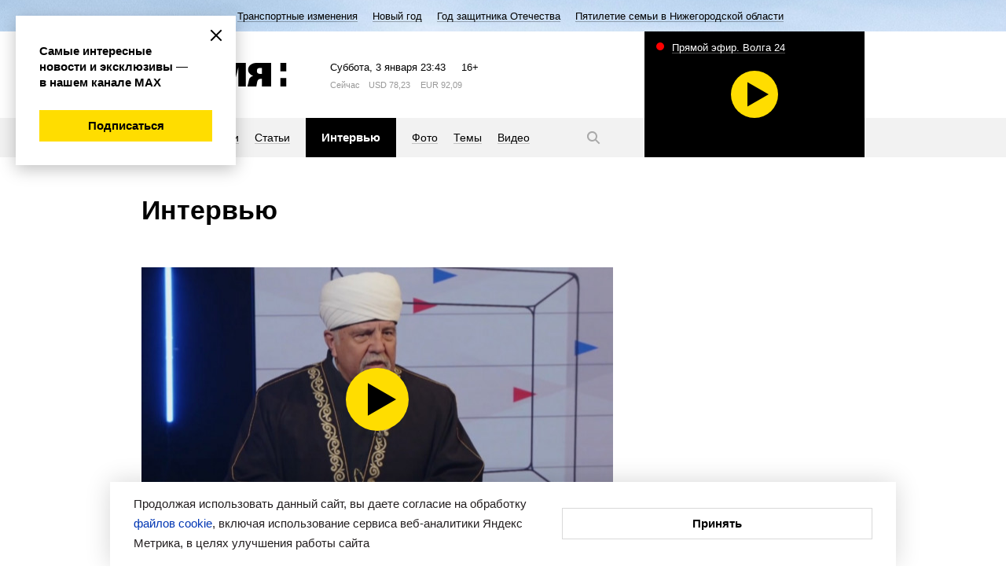

--- FILE ---
content_type: text/html; charset=utf-8
request_url: https://www.vremyan.ru/interviews?&page204=3
body_size: 14781
content:
<!DOCTYPE html><html lang="ru"><head><meta http-equiv="Content-Type" content="text/html; charset=UTF-8"><title>Интервью | Новости Нижнего Новгорода и Нижегородской области | Информационное агентство «Время Н» | Страница 3</title><meta name="description" content="«Время Н» - это самые свежие новости Нижнего Новгорода и Нижегородской области. Читатели новостной ленты первыми узнают о наиболее важных и интересных событиях политической, экономической, спортивной, культурной жизни. | Страница 3 из 13"><meta name="keywords" content="новости, новости Нижнего Новгорода, новости Нижний Новгород, Нижний Новгород, Нижегородская область, новости Нижегородской области, информационное агентство, нижегородская политика"><meta name="cmsmagazine" content="c1fa33851285d0f992cf484c6f9248af"><meta name="yandex-verification" content="8fbf2c8ad662a169"><meta name="yandex-verification" content="94c0aa44d55400dc"><meta name="viewport" content="width=device-width"><meta name="yandex-verification" content="12c8eb568b2fb404"><meta name="yandex-verification" content="230307267a78fafb"><meta name="yandex-verification" content="2a59019194a9e581"><meta name="google-site-verification" content="plbgVvlknPYU0vf8QvZFdMncR7syxXm-cLuFyhNRUBY"><meta name="robots" content="max-image-preview:large"><meta name="mailru-domain" content="ddTz9Km5qksLvRRY"><meta name="robots" content="index,follow,noyaca"><link rel="stylesheet" href="/comm/js/jquery/fancybox/jquery.fancybox.min.css?1355"><link rel="stylesheet" href="/comm/js/jquery/fotorama/fotorama.css?1355"><link rel="stylesheet" href="/_data/objects/0000/0001/site_css_file.css?1764938764"><link rel="alternate" href="/rss/news.rss" title="Информационное агентство «Время Н»: Последние новости" type="application/rss+xml"><link rel="prev" href="/?id=204&page204=2"><link rel="next" href="/?id=204&page204=4"><link rel="icon" href="/favicon.ico" type="image/x-icon"><link rel="shortcut icon" href="/favicon.ico" type="image/x-icon"><meta property="og:title" content="Интервью"><meta property="og:description" content="«Время Н» - это самые свежие новости Нижнего Новгорода и Нижегородской области. Читатели новостной ленты первыми узнают о наиболее важных и интересных событиях политической, экономической, спортивной, культурной жизни."><meta property="og:url" content="https://www.vremyan.ru/interviews?&page204=3"><meta property="og:image" content="https://www.vremyan.ru/_data/objects/0000/0001/imageog.gif?1531816844"><link rel="image_src" href="/_data/objects/0000/0001/imageog.gif?1531816844"><script src="/comm/treegraph.js?1355"> </script><script src="/comm/js/jquery/jquery.js?1355"> </script><script src="/comm/js/jquery/jquery.tg.js?1355"> </script><script src="/comm/js/jquery/ui/jquery-ui-1.10.2.min.js?1355"> </script><script src="/comm/js/jquery/ui/i18n/jquery-ui-i18n.js?1355"> </script><script src="/comm/js/jquery/fancybox/jquery.fancybox.min.js?1355"> </script><script src="/comm/js/jquery/fotorama/fotorama.js?1355"> </script><script src="/comm/js/jquery/jquery-scrolltofixed-min.js?1355"> </script><script src="/comm/js/cssua.js?1355"> </script><script src="/_data/objects/0000/0300/site_js_file.js?1355"> </script><script src="/_data/objects/0000/0301/site_js_file.js?1355"> </script><script src="/_data/objects/0000/0040/site_js_file.js?1355"> </script><script>
		TG_site_lang = 'ru';
		TG_curid = '204';
		TG_jmid = '7';
	</script><link rel="canonical" href="https://www.vremyan.ru/interviews"><script type="text/javascript" src="https://vk.com/js/api/share.js?93"></script><script>window.yaContextCb = window.yaContextCb || []</script>
<script src="https://yandex.ru/ads/system/context.js" async></script><!-- Yandex.Metrika counter -->
<script type="text/javascript" >
(function(m,e,t,r,i,k,a){m[i]=m[i]||function(){(m[i].a=m[i].a||[]).push(arguments)};
m[i].l=1*new Date();k=e.createElement(t),a=e.getElementsByTagName(t)[0],k.async=1,k.src=r,a.parentNode.insertBefore(k,a)})
(window, document, "script", "https://mc.yandex.ru/metrika/tag.js", "ym");
ym(670531, "init", {
clickmap:true,
trackLinks:true,
accurateTrackBounce:true,
webvisor:true
});
</script>
<noscript><div><img src="https://mc.yandex.ru/watch/670531" style="position:absolute; left:-9999px;" alt="" /></div></noscript>
<!-- /Yandex.Metrika counter -->


<!--Openstat--><span id="openstat2263308"></span><script type="text/javascript">var openstat = { counter: 2263308, next: openstat };(function(d, t, p) {var j = d.createElement(t); j.async = true; j.type = "text/javascript";j.src = ("https:" == p ? "https:" : "http:") + "//openstat.net/cnt.js";var s = d.getElementsByTagName(t)[0]; s.parentNode.insertBefore(j, s);})(document, "script", document.location.protocol);</script><!--/Openstat-->
<!--LiveInternet counter--><script type="text/javascript">
new Image().src = "//counter.yadro.ru/hit?r"+
escape(document.referrer)+((typeof(screen)=="undefined")?"":
";s"+screen.width+"*"+screen.height+"*"+(screen.colorDepth?
screen.colorDepth:screen.pixelDepth))+";u"+escape(document.URL)+
";h"+escape(document.title.substring(0,150))+
";"+Math.random();</script><!--/LiveInternet-->

<!-- Rating Mail.ru counter -->
<script type="text/javascript">
var _tmr = window._tmr || (window._tmr = []);
_tmr.push({id: "3170758", type: "pageView", start: (new Date()).getTime()});
(function (d, w, id) {
if (d.getElementById(id)) return;
var ts = d.createElement("script"); ts.type = "text/javascript"; ts.async = true; ts.id = id;
ts.src = "https://top-fwz1.mail.ru/js/code.js";
var f = function () {var s = d.getElementsByTagName("script")[0]; s.parentNode.insertBefore(ts, s);};
if (w.opera == "[object Opera]") { d.addEventListener("DOMContentLoaded", f, false); } else { f(); }
})(document, window, "topmailru-code");
</script>
<noscript><div>
<img src="https://top-fwz1.mail.ru/counter?id=3170758;js=na" style="border:0;position:absolute;left:-9999px;" alt="Top.Mail.Ru" />
</div></noscript>
<!-- //Rating Mail.ru counter -->
<!-- Yandex AdFox-->
<script>window.yaContextCb = window.yaContextCb || []</script>
<script src="https://yandex.ru/ads/system/context.js" async></script>
<!-- Yandex AdFox--></head><body class=" innerpage page204 template_main g-site"><div class="fader"></div><div class="layout"><header><!--<block 173>--> <div class="service-nav" style=" background-color:#f0a0ad; background-image:url(/_data/objects/0000/0173/view_background.jpg?1764575996);"><div class="marquee str_wrap  color-black"><a href="/topics/transportnye_izmenenija"><span class="name">Транспортные изменения</span></a><a href="/topics/novyj_2019_god.html"><span class="name">Новый год</span></a><a href="/topics/566480"><span class="name">Год защитника Отечества</span></a><a href="/topics/566670"><span class="name">Пятилетие семьи в Нижегородской области</span></a></div></div><!--</block173>--><div class="header-inner grid-width"><!--<block 245>--> <a href="/" class="logo" title="Время Н"><svg width="185" height="30" viewBox="0 0 185 30">
 <path class="logo" d="M176.717,30V19.3h7.5V30h-7.5Zm0-30h7.5V10.7h-7.5V0ZM153.152,20.335h-1.667a4.2,4.2,0,0,0-4.005,3.05C148.073,20,146.118,30,146.118,30h-11.3s1.8-7.316,2.27-9.278c0.581-1.946,2.539-3.534,5.131-4.24-4.036-1.3-6.568-4.423-6.568-7.914,0-4.6,4.389-8.565,10.832-8.565h18.432V30H153.152V20.335Zm0-13.9h-2.5a3.724,3.724,0,0,0-3.8,3.668,3.862,3.862,0,0,0,3.8,3.836h2.5v-7.5ZM137.091,20.721c-0.018.06-.041,0.118-0.057,0.178C137.258,20.011,137.242,20.092,137.091,20.721ZM123.155,6l-6,24h-8.332l-6-24V30H93.192V0h15.631l4.166,16.665L117.155,0h15.664V30h-9.664V6ZM64.263,30V0H91.027V6.435h-15V11.8H90.194v6.4H76.029v5.368h15V30H64.263ZM49.73,20.358c-4.125,0-5.457,0-5.833,0V30H32.132V0h17.6c7.363,0,12.5,4.429,12.5,10.178S57.093,20.358,49.73,20.358ZM46.2,6.435H43.9v7.5s0.643,0,2.3,0c3.221,0,5-1.68,5-3.753S49.421,6.435,46.2,6.435ZM19.031,30H0V0H19.031c5.982,0,10,3.546,10,7.919a7.455,7.455,0,0,1-4.16,6.537,7.806,7.806,0,0,1,4.993,7.2C29.863,26.269,25.933,30,19.031,30ZM14.864,6.439H10.7V11.8h4.166c2.3,0,3.333-1.071,3.333-2.683S17.165,6.439,14.864,6.439ZM15.534,17.1H10.7v6.465h4.836c2.3,0,3.768-1.325,3.768-3.167S17.835,17.1,15.534,17.1Z"></path>
 </svg></a><!--</block245>--><!--<block 276>--> <div class="informers">
<span class="informers-date"><span class="tablet-hide">Суббота</span><span class="tablet-show-inline">Сб</span>,  3 января <span id="header_time">02:43</span></span>
<span class="informers-16">16+</span>
</div><!--</block276>--><!--<block 381>--> 
<div class='informers-weather'>
<span class='informers-desc'><span class='tablet-hide'>Сейчас</span> <span class='tablet-show-inline'>&nbsp;°C</span></span>

</div><!--</block381>--><!--<block 382>--> 
<div class='informers-course'>
<span class='informers-desc'><span class='tablet-hide'>USD</span><span class='tablet-show-inline'>$</span> 78,23 <span class='tablet-hide'> </span></span>
<span class='informers-desc'><span class='tablet-hide'>EUR</span><span class='tablet-show-inline'>€</span> 92,09 <span class='tablet-hide'> </span></span>
</div><!--</block382>--></div><div class="header-nav-wrap"><div class="grid-width"><div class="header-navigation"><!--<block 278>--> <div class="submenu-wrap"><div class="burger"><svg width="20" height="20" viewBox="0 0 20 20"><path class="svg-menu" d="M2,9H18v2H2V9ZM2,4H18V6H2V4ZM2,14H18v2H2V14Z"></path><path class="svg-close" d="M17.414,16L16,17.414l-6-6-6,6L2.586,16l6-6-6-6L4,2.586l6,6,6-6L17.414,4l-6,6Z"></path></svg></div><ul class="submenu "><li><a href="/rubrics/politics"><span>Политика</span></a></li><li><a href="/rubrics/economics"><span>Экономика</span></a></li><li><a href="/rubrics/society"><span>Общество</span></a></li><li><a href="/rubrics/sport"><span>Спорт</span></a></li><li><a href="/rubrics/culture"><span>Культура</span></a></li><li><a href="/rubrics/province"><span>Губерния</span></a></li><li><a href="/rubrics/incidents"><span>Происшествия</span></a></li><li><a href="/rubrics/science"><span>Наука и технологии</span></a></li></ul><ul class="submenu mobile-mainmenu"><li><a href="/news"><span>Новости</span></a></li><li><a href="/analitycs"><span>Статьи</span></a></li><li><strong class="selected current"><span>Интервью</span></strong></li><li><a href="/photo"><span>Фото</span></a></li><li><a href="/topics"><span>Темы</span></a></li><li><a href="/tv"><span>Видео</span></a></li></ul></div><!--</block278>--><!--<block 279>--> <nav><ul class=" "><li><a href="/news"><span>Новости</span></a></li><li><a href="/analitycs"><span>Статьи</span></a></li><li><strong class="selected current"><span>Интервью</span></strong></li><li><a href="/photo"><span>Фото</span></a></li><li><a href="/topics"><span>Темы</span></a></li><li><a href="/tv"><span>Видео</span></a></li></ul></nav><!--</block279>--><!--<block 290>--> <a href="/search" class="search-button"><svg width="20" height="20" viewBox="0 0 20 20"><path class="svg-loupe" d="M18.414,17L17,18.414l-4.679-4.679a6.547,6.547,0,1,1,1.414-1.414ZM8.5,4A4.5,4.5,0,1,0,13,8.5,4.5,4.5,0,0,0,8.5,4Z"></path></svg></a><div class="header-search"><form action="/" class="form_standart b-search ro-1"><input type="text" name="p__search_text2" maxlength="100" size="18" value="" class="input" placeholder="Текст статьи или автор"><input type="submit" class="butt_submit " name="send" value="submit"><input type="hidden" name="action" value="process"><input type="hidden" name="id" value="118"><input type="hidden" name="p__search_pub_date1" value="2018-01-01 00:00"></form><a href="#" class="search-close"><svg width="20" height="20" viewBox="0 0 20 20"><path d="M17.414,16L16,17.414l-6-6-6,6L2.586,16l6-6-6-6L4,2.586l6,6,6-6L17.414,4l-6,6Z"></path></svg></a></div><!--</block290>--></div><div class="block_is g-teaser-tv " data-block-id="294" id="block_294"> <a data-fancybox="iframe" data-type="iframe" class="teaser-tv" data-src="//playercdn.cdnvideo.ru/aloha/players/nntv2_player_vremyan.html" href="#"><span class="teaser-tv-text">Прямой эфир. Волга 24</span><span class="teaser-tv-icon" style="background-image: url('https://nntv-snap.cdnvideo.ru/screenshot/nntv/nntv.jpg?2026-01-03 02:43:36');"><span class="item-ico"></span></span></a></div></div></div></header><div class="content grid-width"><article><div class="aside aside-banner aside-article aside-article-show" data-aside-id=""><div class="fixed" data-block-id=""><!--noindex--><div class="block_is  ajaxload" data-block-id="228" id="block_228"></div><!--/noindex--><!--noindex--><div class="block_is mobile-hidden ajaxload" data-block-id="433027" id="block_433027"></div><!--/noindex--></div></div><!--<block 204>--> <h1 class="short-header">Интервью</h1><div class="news-list moreLoadedCell " data-blockid="204"><dl class=" item-video"><dt><a href="/interviews/586374"><i title="Гаязь Хазрат Закиров —" style="background-image:url('/_data/objects/0058/6374/view_icon_photo.jpg?1759823072')"><span class="item-ico"></span><div class="label">Общество</div></i>Гаязь Хазрат Закиров — о сохранении мира и единства в России</a></dt><dd class="news-anons">Председатель Централизованной религиозной организации «Духовное управление мусульман Нижегородской области» дал интервью «Волге 24».</dd></dl><dl class=" item-video"><dt><a href="/interviews/586312"><i title="Денис Диденко —" style="background-image:url('/_data/objects/0058/6312/view_icon_photo.jpg?1759748334')"><span class="item-ico"></span><div class="label">Спорт</div></i>Денис Диденко — о потенциале Фиджитал Игр для дальнейшего развития</a></dt><dd class="news-anons">Директор по управлению Фиджитал Играми 2025 дал интервью.</dd></dl><dl class=" item-video"><dt><a href="/interviews/586056"><i title="Валерия Горбунова —" style="background-image:url('/_data/objects/0058/6056/view_icon_photo.jpg?1759395137')"><span class="item-ico"></span><div class="label">Культура</div></i>Валерия Горбунова — о своем творческом пути</a></dt><dd class="news-anons">Солистка Нижегородского театра оперы и балета им. Пушкина</dd></dl><dl class=""><dt><a href="/interviews/586002"><i title="Сергей Лягин: «Одним из наиболее эффективных средств по предупреждению гибели людей на пожаре является автономный пожарный извещатель»" style="background-image:url('/_data/objects/0058/6002/view_icon_photo.jpg?1759324311')"><span class="item-ico"></span><div class="label">Общество</div></i>Сергей Лягин: «Одним из наиболее эффективных средств по предупреждению гибели людей на пожаре является автономный пожарный извещатель»</a></dt><dd class="news-anons">Главный государственный инспектор Нижегородской области по пожарному надзору Сергей Лягин рассказал о деятельности по предупреждению пожаров.</dd></dl><dl class=" item-video"><dt><a href="/interviews/585875"><i title="Наталья Садыкова —" style="background-image:url('/_data/objects/0058/5875/view_icon_photo.jpg?1759222314')"><span class="item-ico"></span><div class="label">Общество</div></i>Наталья Садыкова — об эпидемиологической обстановке в Нижегородской области</a></dt><dd class="news-anons">Заместитель руководителя Роспотребнадзора по Нижегородской области дала интервью.</dd></dl><dl class=""><dt><a href="/interviews/585912"><i title="Анна Савко: «Когда предприниматель хорошо знает свои бизнес-задачи, тогда все у него получится»" style="background-image:url('/_data/objects/0058/5912/view_icon_photo.jpg?1759239969')"><span class="item-ico"></span><div class="label">Экономика</div></i>Анна Савко: «Когда предприниматель хорошо знает свои бизнес-задачи, тогда все у него получится»</a></dt><dd class="news-anons">Как бизнесу стать заметнее в условиях высокой конкуренции? Какую помощь в этом могут оказать площадки электронной коммерции? Эти и другие актуальные для предпринимателей вопросы обсуждались в рамках Слета Всемирного фестиваля молодежи — 2025 в Нижнем Новгороде. Ответы на них ИА «Время Н» дала менеджер по работе с рекламными агентствами Авито Анна Савко.</dd></dl><dl class=""><dt><a href="/interviews/585858"><i title="Константин Аксёнов: «Особое внимание мы уделяем противодействию незаконному обороту наркотических средств»" style="background-image:url('/_data/objects/0058/5858/view_icon_photo.jpg?1759216365')"><span class="item-ico"></span><div class="label">Общество</div></i>Константин Аксёнов: «Особое внимание мы уделяем противодействию незаконному обороту наркотических средств»</a></dt><dd class="news-anons">Нижегородский транспортный прокурор Константин Аксёнов рассказал, как ведется борьба с незаконным оборотом наркотических средств в транспортном регионе и о новеллах законодательства в данной сфере деятельности правоохранительных органов.</dd></dl><dl class=""><dt><a href="/interviews/585456"><i title="Владимир Чигинев: «Сердечно-сосудистая хирургия была и остается элитной отраслью медицины»" style="background-image:url('/_data/objects/0058/5456/view_icon_photo.jpg?1758706154')"><span class="item-ico"></span><div class="label">Общество</div></i>Владимир Чигинев: «Сердечно-сосудистая хирургия была и остается элитной отраслью медицины»</a></dt><dd class="news-anons">Заслуженный врач РФ рассказал об изменениях, которые происходят в нижегородской кардиомедицине.</dd></dl><dl class=""><dt><a href="/interviews/585698"><i title="Никита Захаров: «В России устойчиво формируется рынок ресейла российских брендов»" style="background-image:url('/_data/objects/0058/5698/view_icon_photo.jpg?1758894536')"><span class="item-ico"></span><div class="label">Экономика</div></i>Никита Захаров: «В России устойчиво формируется рынок ресейла российских брендов»</a></dt><dd class="news-anons">«Дримскроллинг», «хайп-тренды», «винтаж», «ресэйл» — термины, которые популярны у современной молодежи. По словам экспертов, именно зумеры и миллениалы формируют сегодня новую экономику потребления, одним из драйверов которой становится перепродажа товаров «с рук» (ресейл). Ее особенности обсуждали в рамках Слета всемирного фестиваля молодежи — 2025 в Нижнем Новгороде. Подробнее о них ИА «Время Н» рассказал руководитель по развитию бизнеса Fashion Lifestyle в «Авито» Никита Захаров.</dd></dl><dl class=""><dt><a href="/interviews/585538"><i title="Гаяз-хазрат Закиров: «Мы все дети нашей общей страны и мы должны дружить независимо от того кто мы по вероисповеданию»" style="background-image:url('/_data/objects/0058/5538/view_icon_photo.jpg?1758796824')"><span class="item-ico"></span><div class="label">Общество</div></i>Гаяз-хазрат Закиров: «Мы всё делаем для одной цели — укреплять дружбу народов»</a></dt><dd class="news-anons">Председатель ДУМНО призвал представителей всех национальностей и конфессий дружить друг с другом.</dd></dl><dl class=" item-video"><dt><a href="/analitycs/585490"><i title="Сергей Прокопьев — об экспедициях, психологической подготовке, и планетарии." style="background-image:url('/_data/objects/0058/5490/view_icon_photo.jpg?1758725101')"><span class="item-ico"></span><div class="label">Общество</div></i>Сергей Прокопьев: «После фильма „Вызов“ заметно вырос интерес к планетариям»</a></dt><dd class="news-anons">Герой РФ, лётчик-космонавт рассказал о своем профессиональном пути, о времени, проведенном в космосе, и о визите в Нижегородский планетарий.</dd></dl><dl class=" item-video"><dt><a href="/interviews/585351"><i title="Екатерина Кондратьева" style="background-image:url('/_data/objects/0058/5351/view_icon_photo.jpg?1758614475')"><span class="item-ico"></span><div class="label">Спорт</div></i>Екатерина Кондратьева — о мировом рекорде</a></dt><dd class="news-anons">Участница Олимпийских игр дала интервью «Волге 24».</dd></dl><dl class=" item-video"><dt><a href="/interviews/585273"><i title="Дина Мигдал —" style="background-image:url('/_data/objects/0058/5273/view_icon_photo.jpg?1758529852')"><span class="item-ico"></span><div class="label">Культура</div></i>Дина Мигдал — о своей духовной опоре для творчества</a></dt><dd class="news-anons">Певица, поэт, композитор дала интервью «Волге 24».</dd></dl><dl class=""><dt><a href="/interviews/585169"><i title="Ольга Сенюткина: «Введение обязательного ЕГЭ по истории поменяет отношение к этому предмету в лучшую сторону»" style="background-image:url('/_data/objects/0058/5169/view_icon_photo.jpg?1758297786')"><span class="item-ico"></span><div class="label">Общество</div></i>Ольга Сенюткина: «Введение обязательного ЕГЭ по истории поменяет отношение к этому предмету в лучшую сторону»</a></dt><dd class="news-anons">Историк считает, что это также поможет сформировать у школьников правильную гражданскую позицию.</dd></dl><dl class=" item-video"><dt><a href="/interviews/584896"><i title="Виктория Журавишкина — о фестивале «Приволжский штандарт»" style="background-image:url('/_data/objects/0058/4896/view_icon_photo.jpg?1758022194')"><span class="item-ico"></span><div class="label">Культура</div></i>Виктория Журавишкина — о фестивале «Приволжский штандарт»</a></dt><dd class="news-anons">Руководитель проектов Агентства историко-культурных событий «Приволжский штандарт» дала интервью.</dd></dl><dl class=" item-video"><dt><a href="/interviews/584892"><i title="Светлана Кукина —" style="background-image:url('/_data/objects/0058/4892/view_icon_photo.jpg?1758020666')"><span class="item-ico"></span><div class="label">Культура</div></i>Светлана Кукина — о джазовой жизни в Горьком</a></dt><dd class="news-anons">Историк музыки Горького дала интервью «Волге 24».</dd></dl><dl class=" item-video"><dt><a href="/interviews/584594"><i title="Никита Номерз —" style="background-image:url('/_data/objects/0058/4594/view_icon_photo.jpg?1757664665')"><span class="item-ico"></span><div class="label">Культура</div></i>Никита Номерз — о том, почему человек становится художником</a></dt><dd class="news-anons">Художник дал интервью «Волге 24».</dd></dl><dl class=" item-video"><dt><a href="/interviews/584592"><i title="Ольга Лизякина —" style="background-image:url('/_data/objects/0058/4592/view_icon_photo.jpg?1757663865')"><span class="item-ico"></span><div class="label">Спорт</div></i>Ольга Лизякина — о финальных стартах «Королевы спорта»</a></dt><dd class="news-anons">Нижегородская легкоатлетка дала интервью.</dd></dl><dl class=" item-video"><dt><a href="/interviews/584584"><i title="Тони Карапетян —" style="background-image:url('/_data/objects/0058/4584/view_icon_photo.jpg?1757661950')"><span class="item-ico"></span><div class="label">Культура</div></i>Тони Карапетян — о том, как обучиться джазовой музыке</a></dt><dd class="news-anons">Пианист дал интервью «Волге 24».</dd></dl><dl class=" item-video"><dt><a href="/interviews/584580"><i title="Людмила Штепанова — о наборе качеств, которыми должен обладать актер" style="background-image:url('/_data/objects/0058/4580/view_icon_photo.jpg?1757660669')"><span class="item-ico"></span><div class="label">Культура</div></i>Людмила Штепанова — о наборе качеств, которыми должен обладать актер</a></dt><dd class="news-anons">Актриса Нижегородского театра драмы им. Горького дала интервью.</dd></dl></div><a class="button full-width link_moreloaded2" href="#" data-rel="204" data-href="/?id=204&oneblock=204&query_id=&page204=4" data-href-forurl="/interviews?&page204=4">Показать ещё</a><div class="pagination" data-rel="204"><a title="Предыдущая" href="/?id=204&amp;page204=2" class="menubottom menubottom_prev">Предыдущая</a><ul><li class="pageview"><a title="Страницы: 1" href="/interviews?">1</a></li><li class="pageview"><a title="Страницы: 2" href="/interviews?&page204=2" rel="prev">2</a></li><li class="selected">3</li><li class="pageview"><a title="Страницы: 4" href="/interviews?&page204=4" rel="next">4</a></li><li class="pageview"><a title="Страницы: 5" href="/interviews?&page204=5">5</a></li><li class="pageview"><a title="Страницы: 6" href="/interviews?&page204=6">6</a></li><li class="pageview"><a title="Страницы: 7" href="/interviews?&page204=7">7</a></li></ul><a title="Следующая" href="/?id=204&amp;page204=4" class="menubottom menubottom_next">Следующая</a></div><!--</block204>--></article></div></div><footer><div class="footer-inner grid-width"><!--<block 240>--> <ul class="footer-nav"><li><a href="/news">Новости</a></li><li><a href="/analitycs">Статьи</a></li><li><strong class="selected current">Интервью</strong></li><li><a href="/photo">Фото</a></li><li><a href="/topics">Темы</a></li><li><a href="/tv">Видео</a></li></ul><!--</block240>--><!--<block 241>--> <ul class="footer-nav"><li><a href="/rubrics/politics">Политика</a></li><li><a href="/rubrics/economics">Экономика</a></li><li><a href="/rubrics/society">Общество</a></li><li><a href="/rubrics/sport">Спорт</a></li><li><a href="/rubrics/culture">Культура</a></li><li><a href="/rubrics/province">Губерния</a></li><li><a href="/rubrics/incidents">Происшествия</a></li><li><a href="/rubrics/science">Наука и технологии</a></li></ul><!--</block241>--><!--<block 313>--> <div class="footer-social-wrap">
 
 <a class="social-ya" href="https://dzen.ru/vremyan" target="_blank">
 <svg height="20" viewBox="0 0 20 20" width="20" xmlns="http://www.w3.org/2000/svg"><path d="m19 10.472c0-.021 0-.038 0-.058zm-8.526 8.528c.045-3.648.136-5.653 1.5-7.021s3.373-1.461 7.02-1.506c0 3.994-.012 6.009-1.265 7.262s-3.263 1.265-7.255 1.265zm8.526-9.473c-3.648-.045-5.653-.136-7.021-1.506s-1.461-3.372-1.506-7.021c3.993 0 6.009.012 7.261 1.265s1.266 3.302 1.266 7.375v.72.054zm-18 0c0-3.993.012-6.009 1.265-7.262s3.268-1.265 7.26-1.265c-.045 3.648-.137 5.653-1.5 7.021s-3.377 1.461-7.025 1.506zm7.022 2.451c1.368 1.368 1.459 3.373 1.504 7.022-3.993 0-6.008-.012-7.261-1.265s-1.265-3.303-1.265-7.375v-.72c0-.019 0-.04 0-.054v.886c3.649.045 5.654.137 7.022 1.506zm-7.022-2.451v.059z" fill="#fd0" fill-rule="evenodd"/></svg>
 <span>Дзен</span></a>
 
 <a class="social-rss" href="/rss/news.rss"><svg width="20" height="20" viewBox="0 0 20 20">
 <path class="svg-rss" d="M16,17V16h0v0A12,12,0,0,0,4,4H3V2H4.009A14,14,0,0,1,18,15.992V17H16ZM6,16a2,2,0,1,1-2-2A2,2,0,0,1,6,16ZM4,12H3V10H4v0a6,6,0,0,1,6,6h0v1H8V16H8a4,4,0,0,0-4-4v0ZM4,8V8H3V6H4A9.995,9.995,0,0,1,14,16s0,0,0,0h0v1H12V16h0A8,8,0,0,0,4,8Z"></path>
 </svg>
 <span>RSS-канал</span></a>

 <p class="footer-text">ИА «Время Н» в соцсетях</p>
 
<div class="footer-social">

<a class="social-vk" href="http://vk.com/vremyan" target="_blank">
<svg xmlns="http://www.w3.org/2000/svg" width="20" height="20" viewBox="0 0 20 20">
  <path fill-rule="evenodd" fill="#fd0" d="M19.294,4.012h-3.1c-0.652,2.381-2.587,4.541-4.438,4.745V4.012H8.6v8.31c-1.919-.476-4.421-2.81-4.524-8.31H0.79C0.944,11.5,4.885,16,11.378,16h0.378V11.721A5.823,5.823,0,0,1,16.6,16h3.408A9.472,9.472,0,0,0,15.2,9.991a9.142,9.142,0,0,0,4.095-5.98"/>
</svg>
вконтакте</a>

<a class="social-yt" href="http://www.youtube.com/user/VremyaN" target="_blank">
<svg xmlns="http://www.w3.org/2000/svg" width="20" height="20" viewBox="0 0 20 20">
  <path fill-rule="evenodd" fill="#fd0" d="M8.159,13.248v-5.5L12.864,10.5,8.159,13.248M10,3.99a52,52,0,0,0-7.034.389,2.251,2.251,0,0,0-1.01.6,2.339,2.339,0,0,0-.582,1.04A25,25,0,0,0,1,10.5a25,25,0,0,0,.376,4.476,2.339,2.339,0,0,0,.581,1.041,2.249,2.249,0,0,0,1.01.6A52.123,52.123,0,0,0,10,17.01a52.125,52.125,0,0,0,7.034-.388,2.249,2.249,0,0,0,1.01-.6,2.34,2.34,0,0,0,.581-1.041A25,25,0,0,0,19,10.5a25,25,0,0,0-.376-4.477,2.337,2.337,0,0,0-.582-1.04,2.246,2.246,0,0,0-1.01-.6A52,52,0,0,0,10,3.99"/>
</svg>
youtube</a>
<!--a class="social-tw" href="https://twitter.com/vremyan" target="_blank">
<svg width="20" height="20" viewBox="0 0 20 20">
<path class="svg-tw" d="M7.219,16.123a8.692,8.692,0,0,0,8.755-8.748c0-.133,0-0.266-0.009-0.4A6.261,6.261,0,0,0,17.5,5.385a6.138,6.138,0,0,1-1.767.484,3.085,3.085,0,0,0,1.353-1.7,6.172,6.172,0,0,1-1.954.746,3.079,3.079,0,0,0-5.244,2.8A8.742,8.742,0,0,1,3.546,4.507a3.075,3.075,0,0,0,.953,4.1,3.055,3.055,0,0,1-1.394-.385c0,0.013,0,.026,0,0.039A3.077,3.077,0,0,0,5.573,11.28a3.1,3.1,0,0,1-.811.108,3.027,3.027,0,0,1-.578-0.056,3.081,3.081,0,0,0,2.875,2.136,6.18,6.18,0,0,1-3.822,1.316A6.332,6.332,0,0,1,2.5,14.742a8.721,8.721,0,0,0,4.717,1.381"></path>
</svg>
twitter</a-->
<a class="social-tg" href="https://t.me/vremyan" target="_blank">
<svg xmlns="http://www.w3.org/2000/svg" width="20" height="20" viewBox="0 0 20 20">
  <path fill-rule="evenodd"  fill="#fd0" d="M18.1,2.988c-0.631,0-1.589.347-6.175,2.277Q9.5,6.27,2.239,9.46L2.227,9.448a1.8,1.8,0,0,0-1.239.925c-0.068.578,0.755,0.751,1.8,1.1a11.037,11.037,0,0,0,2.569.613H5.4a3.106,3.106,0,0,0,1.76-.659q6.795-4.611,7.009-4.657a0.783,0.783,0,0,1,.173-0.026,0.219,0.219,0,0,1,.165.061,0.318,0.318,0,0,1,.079.289c-0.079.358-4.327,4.241-4.575,4.5-0.924.982-1.994,1.572-.361,2.658,1.42,0.936,2.242,1.537,3.707,2.508,0.891,0.577,1.583,1.256,2.47,1.256,0.055,0,.111,0,0.167-0.008,0.439-.035.9-0.451,1.127-1.71,0.552-2.959,1.634-9.361,1.882-12a2.331,2.331,0,0,0-.034-0.659,0.7,0.7,0,0,0-.225-0.451,1.1,1.1,0,0,0-.642-0.2"/>
</svg>
telegram</a>

<a class="social-ok" href="https://ok.ru/riavremyan" target="_blank">
<svg xmlns="http://www.w3.org/2000/svg" width="20" height="20" viewBox="0 0 20 20">
  <path fill-rule="evenodd" fill="#fd0" d="M4.949,9.825a0.236,0.236,0,0,0-.189.1L3.3,11.913l0.045,0.31a10.327,10.327,0,0,0,4.135,2.016l-2.811,5.4a0.234,0.234,0,0,0,.206.337h3l0.134-.038L8.1,19.83l1.884-4.459,1.87,4.474,0.089,0.1,0.13,0.043h3a0.232,0.232,0,0,0,.206-0.339l-2.811-5.415a10.251,10.251,0,0,0,4.135-2.016,0.214,0.214,0,0,0,.045-0.309L15.194,9.926a0.214,0.214,0,0,0-.187-0.1,0.279,0.279,0,0,0-.166.057A7.544,7.544,0,0,1,9.97,11.81,7.6,7.6,0,0,1,5.1,9.882a0.225,0.225,0,0,0-.148-0.057M9.984,7.19a2.252,2.252,0,0,1,0-4.5h0a2.3,2.3,0,0,1,1.59.662A2.251,2.251,0,0,1,9.984,7.19m0-7.2a4.938,4.938,0,1,0,1.9.379,4.94,4.94,0,0,0-1.9-.379"/>
</svg>
ok</a>

<a class="social-rt" href="https://rutube.ru/channel/25032214/" target="_blank">
<svg xmlns="http://www.w3.org/2000/svg" width="20" height="20" viewBox="0 0 20 20"><path fill-rule="evenodd"  fill="#fd0" d="M17.358,1.093a1.536,1.536,0,1,0,1.536,1.536,1.536,1.536,0,0,0-1.536-1.536M5.006,9.445V6.639h7.3a1.346,1.346,0,0,1,.845.2,0.907,0.907,0,0,1,.234.7V8.545a0.926,0.926,0,0,1-.234.72,1.368,1.368,0,0,1-.845.18h-7.3m7.788-5.45H2v12h3v-3.9h5.756l2.626,3.9h3.364l-2.9-3.921A2.839,2.839,0,0,0,15.8,11.046a4.386,4.386,0,0,0,.593-2.554v-0.9a5.712,5.712,0,0,0-.2-1.637,2.734,2.734,0,0,0-.647-1.1,2.93,2.93,0,0,0-1.115-.666,5.889,5.889,0,0,0-1.637-.2"/></svg>
rutube</a>

<a class="social-max" href="https://max.ru/vremyan" target="_blank">
<svg fill="none" height="20" viewBox="0 0 20 20" width="20" xmlns="http://www.w3.org/2000/svg"><path clip-rule="evenodd" d="m10.1719 17.9543c-1.5702 0-2.2999-.2302-3.56828-1.1511-.80229 1.036-3.34288 1.8456-3.45367.4605 0-1.0399-.22923-1.9185-.48902-2.8778-.30945-1.1818-.66093-2.4979-.66093-4.40489 0-4.55455 3.7211-7.98101 8.1299-7.98101 4.4126 0 7.8701 3.59529 7.8701 8.0232.0071 2.0937-.8132 4.1047-2.2808 5.5917-1.4676 1.4869-3.4627 2.3283-5.5473 2.3394zm.0649-12.01751c-2.14704-.11128-3.82038 1.38132-4.19097 3.72191-.30563 1.9377.23687 4.2975.69914 4.4202.22159.0538.77937-.399 1.12703-.7482.57487.3989 1.2443.6384 1.94078.6945 1.06942.0517 2.11642-.3201 2.91582-1.0354.7994-.7154 1.2874-1.7172 1.3592-2.7901.0418-1.07511-.3383-2.12375-1.0585-2.92028s-1.7229-1.27727-2.7925-1.3388z" fill="#fd0" fill-rule="evenodd"/></svg>
max</a>


</div>
 
 
<!-- Yandex.Metrika informer -->
<a href="https://metrika.yandex.ru/stat/?id=670531&amp;from=informer"
target="_blank" rel="nofollow"><img src="https://informer.yandex.ru/informer/670531/3_0_FFDD00FF_FFDD00FF_0_uniques"
style="width:88px; height:31px; border:0;" alt="Яндекс.Метрика" title="Яндекс.Метрика: данные за сегодня (просмотры, визиты и уникальные посетители)" /></a>
<!-- /Yandex.Metrika informer -->

<!--LiveInternet logo-->
<a href="//www.liveinternet.ru/click" target="_blank">
<img src="//counter.yadro.ru/logo?39.6" title="LiveInternet" alt="" border="0" width="31" height="31"/>
</a>
<!--/LiveInternet-->

<!-- Top.Mail.Ru logo -->
<a href="https://top-fwz1.mail.ru/jump?from=3170758">
<img src="https://top-fwz1.mail.ru/counter?id=3170758;t=288;l=1" height="31" width="38" alt="Top.Mail.Ru" style="border:0;" /></a>
<!-- /Top.Mail.Ru logo -->


 </div><!--</block313>--><div class="block_is footer-info " data-block-id="239" id="block_239"> <p>© ИА «Время Н»</p>

<p>Регистрационный номер ИА № ФС77−79404 от 02.11.2020 Федеральной службой по надзору в сфере связи, информационных технологий и массовых коммуникаций (Роскомнадзор)</p>

<p>Учредитель — Правительство Нижегородской области</p>

<p>Главный редактор — Савельев Александр Михайлович</p>

<p>Адрес редакции: Нижегородская область, Нижний Новгород, ул. Белинского, 9А<br />
Телефон (831) 430−18−91<br />
E-mail <a href="mailto:redaktor@vremyan.ru">redaktor@vremyan.ru</a></p>

<p><a href="/about">Информация об агентстве</a><br />
<a href="/rules">Правила использования материалов</a></p>

<p><a href="/cookies">Информационная политика использования «cookies»-файлов</a></p>

<p>Ресурс содержит материалы 16+</p>

<p>Сделано в&nbsp;digital-агентстве<a class="developer-logo" href="https://adad.ru/" target="_blank"><svg width="43" height="10" viewBox="0 0 43 10">
				<path d="M37.511,10H32.975V0h4.537a4.925,4.925,0,0,1,4.843,5A4.925,4.925,0,0,1,37.511,10Zm-0.16-7.5H35.789v5h1.563A2.361,2.361,0,0,0,39.54,5,2.361,2.361,0,0,0,37.352,2.5ZM28.44,8.437H24.816L24.283,10h-2.97L25.221,0h2.814L31.943,10h-2.97ZM26.628,3.122L25.562,6.248h2.132ZM16.511,10H11.975V0h4.537a4.925,4.925,0,0,1,4.843,5A4.925,4.925,0,0,1,16.511,10Zm-0.16-7.5H14.789v5h1.563A2.361,2.361,0,0,0,18.541,5,2.361,2.361,0,0,0,16.352,2.5ZM7.44,8.437H3.816L3.283,10H0.313L4.221,0H7.035L10.943,10H7.973ZM5.628,3.122L4.562,6.248H6.694Z"></path>
				</svg></a></p></div></div></footer><!--<block 590881>--> <div class="subform-box" id="subscribe-box">
<p>Самые интересные <br>новости и эксклюзивы —<br>в нашем канале МАХ</p>
<a href="https://max.ru/vremyan" target="_blank" class="button close-sub">Подписаться</a>
<span class="close close-sub"></span>
</div>

<script>
$(document).ready(function() {
    // Упрощенная версия функций cookie
    function setCookie(name, value, hours) {
        var expires = "";
        if (hours) {
            var date = new Date();
            date.setTime(date.getTime() + (hours * 60 * 60 * 1000));
            expires = "; expires=" + date.toUTCString();
        }
        document.cookie = name + "=" + encodeURIComponent(value) + expires + "; path=/";
    }
    
    function getCookie(name) {
        var cookies = document.cookie.split(';');
        for (var i = 0; i < cookies.length; i++) {
            var cookie = cookies[i].trim();
            if (cookie.indexOf(name + '=') === 0) {
                return decodeURIComponent(cookie.substring(name.length + 1));
            }
        }
        return null;
    }
    
    // Проверяем нужно ли показывать блок
    var today = new Date();
    var todayDate = today.getFullYear() + '-' + 
                   (today.getMonth() + 1).toString().padStart(2, '0') + '-' + 
                   today.getDate().toString().padStart(2, '0');
    
    var closedDate = getCookie('subscribeBoxDate');
    
    // Если cookie с сегодняшней датой нет - показываем
    if (closedDate !== todayDate) {
        $('#subscribe-box').show();
    } else {
        $('#subscribe-box').hide();
    }
    
    // Обработчик закрытия
    $('.close-sub').click(function() {
        // Устанавливаем cookie с сегодняшней датой до конца дня
        var now = new Date();
        var endOfDay = new Date();
        endOfDay.setHours(23, 59, 59, 999);
        
        // Разница в часах до конца дня
        var hoursUntilEndOfDay = (endOfDay.getTime() - now.getTime()) / (1000 * 60 * 60);
        
        // Сохраняем сегодняшнюю дату
        var todayStr = today.getFullYear() + '-' + 
                      (today.getMonth() + 1).toString().padStart(2, '0') + '-' + 
                      today.getDate().toString().padStart(2, '0');
        
        setCookie('subscribeBoxDate', todayStr, hoursUntilEndOfDay);
        
        // Скрываем блок
        $('#subscribe-box').fadeOut(300);
    });
});
</script><!--</block590881>--><!--<block 578604>--> <div class="cookie_agree grid-width" id="cookie_agree" style="display: none; bottom: -400px;">
<div class="cookie-wrap">
<p>
Продолжая использовать данный сайт, вы даете согласие на обработку <a href="/cookies">файлов cookie</a>, включая использование сервиса веб-аналитики Яндекс Метрика, в целях улучшения работы сайта
</p>
<a id="cookie_close" class="button" title="Понятно" href="#" onclick="cookie_agree(); return false;">Принять</a>
</div>
</div>
<script>
var o = {};
function cookie_agree() { 
  document.cookie = 'agree=1;path=/;expires=' + new Date(2147483647 * 1000).toUTCString() + ';', 
  o.style.bottom="-400px"; 
}
window.onload = function() {
  o = document.getElementById('cookie_agree'); 
  a = document.cookie.indexOf('agree=1') < 0; 
  o.style.display= a ? "block" : "none" ; o.style.bottom= a ? "0px" : "-400px"; 
}
</script><!--</block578604>--><!--Powered by TreeGraph--></body></html>


--- FILE ---
content_type: text/css; charset=UTF-8
request_url: https://www.vremyan.ru/_data/objects/0000/0001/site_css_file.css?1764938764
body_size: 24291
content:
/* Время Н */
/* typography.css*/
@charset "utf-8";
html, body, div, span, applet, object, iframe, h1, h2, h3, h4, h5, h6, p, blockquote, pre, a, abbr, acronym, address, big, cite, code, del, dfn, em, img, ins, kbd, q, s, samp, small, strike, strong, sub, sup, tt, var, b, u, i, center, dl, dt, dd, ol, ul, li, fieldset, form, label, legend, table, caption, tbody, tfoot, thead, tr, th, td,article, aside, canvas, details, embed, figure, figcaption, footer, header, hgroup, menu, nav, output, ruby, section, summary, time, mark, audio, video {
	margin: 0; padding: 0; border: 0; font-size: 100%; vertical-align: baseline; outline: none; }

* { box-sizing: border-box; }
html { height: 100%; -webkit-text-size-adjust: 100%; -ms-text-size-adjust: 100%; }
body { font-size: 100%; font-family: Arial, sans-serif; color: #000000; min-width:1000px; }

.nobr { white-space: nowrap; }
.red { color: #ff0000 !important; }



/* шрифты */


/* ссылки */

a         { color: #0036b3; text-decoration: none; }
a:visited { color: #0036b3; }
a:hover   { color: #0036b3; text-decoration: none; }
a:active  { color: #0036b3; }

.ua-ie-9.ua-ie-9.ua-ie-9 a { text-decoration: underline; }
.ua-ie-9.ua-ie-9.ua-ie-9 a.button,
.ua-ie-9.ua-ie-9.ua-ie-9 a:hover 
{ text-decoration: none; }

.ua-ie-9.ua-ie-9.ua-ie-9 .labels-wrap a { text-decoration: none; }
.ua-ie-9.ua-ie-9.ua-ie-9 div.news-anons li a { text-decoration: none; }
.ua-ie-9.ua-ie-9.ua-ie-9 div.news-anons .a-link { border-bottom: 1px solid rgba(0,0,0,0.2); }

.ua-ie-9.ua-ie-9.ua-ie-9 div.news-anons li a:before { border-bottom: 0px; }
.ua-ie-9.ua-ie-9.ua-ie-9 div.news-anons li a:hover,
.ua-ie-9.ua-ie-9.ua-ie-9 div.news-anons li a:hover .a-link  { border-bottom: 0px; }


article a { text-decoration: none; background: linear-gradient(to right, rgba(0, 54, 179,0.2), rgba(0, 54, 179,0.2) 100%); background-position: 0 97%; background-size: 10px 1px; background-repeat: repeat-x; }
article a:hover {  background: linear-gradient(to right, transparent, transparent 100%); }


/* типографика */

h1,
.sup-header
{ font-size: 34px; line-height: 40px; font-family: "Arial Black", Arial, sans-serif; font-weight: 900; }

h2,
.blockheader  
{ font-size: 24px; line-height: 30px; font-family: "Arial Black",Arial, sans-serif; font-weight: 900; } 

h3,
.blockheader-reduced 
{ font-size: 19px; line-height: 25px; font-family: "Arial Black",Arial, sans-serif; font-weight: 900; }
 
h4,
.blockheader-small 
{ font-size: 15px; line-height: 25px; font-family: "Arial Black",Arial, sans-serif; font-weight: 900; } 

p  { font-size: 15px; line-height: 25px; }
.desc { font-size: 13px; line-height: 20px; color: #999999; margin-left: 40px; } 
.dash-bold { font-weight: 900; font-size: 19px; line-height: 25px; }
.dash:before,
.dash-bold:before
{ content: '— '; }
.desc a { color: inherit; background-image: linear-gradient(to right, rgba(0, 0, 0,0.2), rgba(0, 0, 0,0.2) 100%); }

li { font-size: 15px; line-height: 25px; }
dt { font-size: 20px; line-height: 30px; font-weight: normal; }
dd { font-size: 15px; line-height: 25px; }
th { font-size: 15px; line-height: 25px; }
td { font-size: 15px; line-height: 25px; }

.lead { font-size: 16px; line-height: 30px; font-style: italic; } 


/* заголовки и параграфы */

h1,
.sup-header
{ margin: -3px 40px 3px 40px; } 

h1,
.sup-header
{ width: 920px; }

h1.short-header,
.sup-header.short-header
{ width: 600px; }

h1 span.desc { display: block; margin-top: 19px; font-family: Arial, sans-serif; font-weight: 400; }

	h1 + h2,
	h1 + .aside + h2,
	h1 + .blockheader,
	h1 + .aside + .blockheader
	{ margin-top: 26px; }
	
	h1 + h3,
	h1 + .aside + h3,
	h1 + .blockheader-reduced,
	h1 + .aside + .blockheader-reduced
	{ margin-top: 27px; } 
		
	h1 + h4,
	h1 + .aside + h4
	{ margin-top: 26px; }
	
	h1 + p,
	h1 + .aside + p,
	h1 + ul,
	h1 + .aside + ul,
	h1 + ol,
	h1 + .aside + ol,
	h1 + dl,
	h1 + .aside + dl,
	h1 + .form_standart
	{ margin-top: 27px; } 

	h1 + .desc,
	h1 + .aside + .desc,
	.sup-header + .desc,
	.sup-header + .aside + .desc
	{ margin-top: 19px; }

	h1 + .tiles-news,
	h1 + .aside + .tiles-news,
	h1 + .news-list,
	h1 + .aside + .news-list
	{ margin-top: 52px; }
	
	h1 + .tiles-list-wrap,
	h1 + .form-fill,
	h1 + button,
	h1 + .aside + button,
	h1 + .button,
	h1 + .aside + .button,
	h1 + table,
	h1 + .aside + table,
	h1 + .pagination,
	h1 + iframe,
	h1 + .aside + iframe,
	h1 + video,
	h1 + .aside + video,
	h1 + .picture,
	h1 + .aside + .picture,
	h1 + .typ-block,
	h1 + .aside + .typ-block,
	.h1 + .aside + .typ-block,
	.h1 + .aside + .picture,
	.sup-header + .typ-block,
	.sup-header + .aside + .typ-block
	{ margin-top: 53px; }
		
	h1 + .quote { margin-top: 23px; }
	h1 + .dash-bold { margin-top: 33px; }	
	
	/*в p стояло */	
	h1 + .desc + p,
	h1 + .desc + .aside + p,
	h1 + .desc + .show,
	h1 + .desc + .aside + .show
	{ margin-top: 46px; }
	
	h1 + .desc + p.lead,
	h1 + .desc + .aside + p.lead { margin-top: 44px; }
	
	
h2,
.blockheader
 { margin-top: 1px; margin-bottom: 4px; }

	/* из h1*/
	h2 + h2,
	h2 + .aside + h2,
	h2 + .blockheader,
	h2 + .aside + .blockheader
	{ margin-top: 26px; }
	
	h2 + h3,
	h2 + .aside + h3,
	h2 + .blockheader-reduced,
	h2 + .aside + .blockheader-reduced
	{ margin-top: 27px; } 
		
	h2 + h4,
	h2 + .aside + h4
	{ margin-top: 26px; }
	
	h2 + p,
	h2 + .aside + p,
	h2 + ul,
	h2 + .aside + ul,
	h2 + ol,
	h2 + .aside + ol,
	h2 + dl,
	h2 + .aside + dl,
	h2 + .form_standart
	{ margin-top: 27px; } 

	h2 + .desc,
	h2 + .aside + .desc
	{ margin-top: 19px; }

	h2 + .tiles-news,
	h2 + .aside + .tiles-news,
	h2 + .news-list,
	h2 + .aside + .news-list
	{ margin-top: 52px; }
	
	h2 + .tiles-list-wrap,
	h2 + .form-fill,
	h2 + button,
	h2 + .aside + button,
	h2 + .button,
	h2 + .aside + .button,
	h2 + table,
	h2 + .aside + table,
	h2 + .pagination,
	h2 + iframe,
	h2 + .aside + iframe,
	h2 + video,
	h2 + .aside + video,
	h2 + .picture,
	h2 + .aside + .picture,
	h2 + .typ-block,
	h2 + .aside + .typ-block
	{ margin-top: 53px; }
		
	h2 + .quote { margin-top: 23px; }
	h2 + .dash-bold { margin-top: 33px; }	



h3,
.blockheader-reduced
{ margin-top: 5px; margin-bottom: 5px; }

	.blockheader-reduced + .tiles-2cols,
	.blockheader-reduced + .aside + .tiles-2cols,
	.blockheader-reduced + .tiles-3cols,
	.blockheader-reduced + .aside + .tiles-3cols
	{ margin-top: -6px; }  

	.blockheader-reduced + .tiles-news,
	.blockheader-reduced + .aside + .tiles-news,
	.content p + .tiles-news
	{ margin-top: 34px; }  

	h3 + h2,
	h3 + h3 
	{ margin-top: 27px; }
		
	h3 + h4,
	.blockheader-reduced + h4
	{ margin-top: 30px; }
	
	h3 + p,
	h3 + ul,
	h3 + ol,
	h3 + dl,
	.blockheader-reduced + p,
	.blockheader-reduced + ul,
	.blockheader-reduced + ol,
	.blockheader-reduced + dl
	{ margin-top: 27px; }
	

	h3 + .button,
	.blockheader-reduced + .button,
	h3 + table,
	.blockheader-reduced + table,
	h3 + .pagination,
	.blockheader-reduced + .pagination,
	h3 + iframe,
	h3 + video,
	h3 + .picture,
	.blockheader-reduced + .picture,
	h3 + .typ-block,
	.blockheader-reduced + .typ-block
	{ margin-top: 27px; }

	h3 + .desc  { margin-top: 30px; }

	h3 + .tiles-2colsbig,
	.blockheader-reduced + .tiles-2colsbig 
	{ margin-top: 34px; }

	h3 + .typ-block,
	.blockheader-reduced + .typ-block,
	h3 + .aside + .typ-block,
	.blockheader-reduced + .aside + .typ-block
	{ margin-top: 35px; }

	h3 + .news-rel-link { margin-top: 35px; }
	article + .news-rel-link { margin-top: 11px; }
	
	h3 + .quote { margin-top: 23px; }
	h3 + .dash-bold { margin-top: 33px; }
	


h4 { margin-top: 2px; margin-bottom: 3px; }

	h4 + h2,
	h4 + h3 
	{ margin-top: 30px; }
		
	h4 + h4
	{ margin-top: 33px; }
	
	h4 + p,
	h4 + ul,
	h4 + ol,
	h4 + dl
	{ margin-top: 25px; }
	
	h4 + .quote { margin-top: 23px; }
	h4 + .dash-bold { margin-top: 33px; }

	h4 + .desc { margin-top: 16px; }
	
	h4 + button,
	h4 + .button,
	h4 + .pagination,
	h4 + table,
	h4 + iframe,
	h4 + video,
	h4 + .picture,
	h4 + .typ-block
	{ margin-top: 33px; }	

	

p { margin-top: 2px; margin-bottom: 3px; }
.desc { margin-top: 6px; margin-bottom: 4px; }
p.desc span { width: 13px; display: inline-block; font-size: 0; }

p.desc .views-count { font-size: 13px; line-height: 20px; color: #999999; display: block; padding-left: 33px;
    background: url(/_data/objects/0000/0050/view_0.svg) no-repeat 0 50%; margin-top: 10px; }

	p + h2,
	p + .blockheader
	{ margin-top: 30px; }
	
	p + h3,
	p + .blockheader-reduced
	{ margin-top: 33px; }
	
	p + h4 { margin-top: 25px; }

	p + p,
	p + ul,
	p + ol,
	p + dl,
	.text + p,
	p + .text
	{ margin-top: 25px; }

	p + .desc { margin-top: 16px; }
	p + .article-desc,
	.show + .article-desc { margin-top: 29px; }
	.cell-online + .article-desc,
	.cell-online + .news-rel-link	{ margin-top: 29px; }

	p + button,
	p + .button,
	p + .pagination,
	p + table,
	p + iframe,
	p + video,
	iframe + p,
	p + .picture,
	p + .typ-block,
	.text + .picture,
	.picture + .text
	{ margin-top: 33px; }	

	p + .quote { margin-top: 23px; }
	p + .dash-bold { margin-top: 33px; }

	
	
	.desc + h2,
	.desc + .blockheader
	{ margin-top: 31px; }
	
	.desc + h3,
	.desc + .blockheader-reduced
	{ margin-top: 34px; }
	
	.desc + h4 { margin-top: 26px; }
	.desc + p,
	.desc + ul,
	.desc + ol,
	.desc + dl,
	.desc + .aside + p,
	.desc + .aside + ul,
	.desc + .aside + ol
	{ margin-top: 26px; }

	.desc + .quote { margin-top: 23px; }
	.desc + .dash-bold { margin-top: 34px; }
	
	.desc + .button,
	.desc + .pagination,
	.desc + table,
	.desc + iframe,
	.desc + video,
	.desc + .picture,
	.desc + .aside + .picture,
	.desc + .typ-block,
	.desc + .aside + .typ-block
	{ margin-top: 54px; }

	
	
	
	/**/
	.article-desc + .news-rel-link,
	p + .news-rel-link,
	iframe + .news-rel-link,
	.show + .news-rel-link { margin-top: 34px; }

	.dash-bold + p,
	.dash-bold + ul,
	.dash-bold + ol
	{ margin-top: 27px; }



/* нумерованные и ненумерованные списки */

ul,
ol { /*padding-top: 1px; padding-bottom: 1px;*/ }

ul ul,
ul ol,
ol ul,
ol ol { margin: 15px 0 25px 0; }

ul li,
ol li { margin: 2px 0 3px 20px; position: relative; }
ol ol li { margin-left: 60px; }

ul>li:before { content: '\2014\a0'; position: absolute; top: 0; left: -20px; }

ul li, ol ul li,
ol li, ul ol li { list-style-position: outside; list-style-type: none; }

ol { counter-reset: ol-li; }
ol ol { counter-reset: ol-ol-li; }

ol>li:before { content: counter(ol-li)"."; counter-increment: ol-li; display: block; position: absolute; top: -7px; left: -35px; width: 40px; height: 40px; font-size: 15px; line-height: 39px; font-weight: bold; font-family: Arial, sans-serif; text-transform: uppercase; color: #000000; text-align: center; }

ol ol>li:before { content: counter(ol-li)"." counter(ol-ol-li); counter-increment: ol-ol-li; left: -60px; width: 40px; }

	ul li + li,
	ol li + li { margin-top: 15px; }
	
	ul + h2,
	ol + h2,
	ul + .blockheader,
	ol + .blockheader
	{ margin-top: 30px; }
	
	ul + h3,
	ol + h3,
	ul + .blockheader-reduced,
	ol + .blockheader-reduced
	{ margin-top: 33px; }
	
	ul + h4,
	ol + h4
	{ margin-top: 25px; }

	ul + p,
	ol + p,
	ul + ul,
	ul + ol,
	ul + dl,
	ol + ul,
	ol + ol,
	ol + dl
	{ margin-top: 25px; }
	ol + .news-rel-link,
	ul + .news-rel-link { margin-top: 34px; }
	
	ul + .quote, 
	ol + .quote
	{ margin-top: 23px; }
	ul + .dash-bold,
	ol + .dash-bold
	{ margin-top: 33px; }
	
	ul + .desc,
	ol + .desc 
	{ margin-top: 16px; }
	
	ul + .button,
	ul + .pagination,
	ul + table,
	ul + iframe,
	ul + video,
	ul + .picture,
	ul + .typ-block,
	ol + .button,
	ol + .pagination,
	ol + table,
	ol + iframe,
	ol + video,
	ol + .picture,
	ol + .typ-block
	{ margin-top: 33px; }	


	
/* список определений */

dl { }

dl dt { margin-top: 3px; margin-bottom: 2px; }
dl dd { margin-top: 2px; margin-bottom: 3px; }

	dl dt + dt { margin-top: 30px; }
	dl dt + dd { margin-top: 14px; }
	dl dd + dd { margin-top: 15px; }
	dl dd + dt { margin-top: 31px; }
	
	dl + h2,
	dl + .blockheader
	{ margin-top: 30px; }
	
	dl + h3,
	dl + .blockheader-reduced
	{ margin-top: 33px; }
	
	dl + h4	{ margin-top: 25px; }

	dl + p,
	dl + ul,
	dl + ol,
	dl + dl
	{ margin-top: 25px; }
	dl + .news-rel-link { margin-top: 34px; }
	
	dl + .quote	{ margin-top: 23px; }
	dl + .dash-bold { margin-top: 33px; }
	dl + .desc { margin-top: 16px; }
	
	dl + .button,
	dl + .pagination,
	dl + table,
	dl + iframe,
	dl + video,
	dl + .picture,
	dl + .typ-block
	{ margin-top: 33px; }

	

/* таблица */

table { border-collapse: collapse; }
table { margin-top: 10px; margin-bottom: 10px; }
td { border-bottom: 1px solid rgba(0, 0, 0, 0.1); font-size: 15px; line-height: 20px; padding: 15px 15px 14px 15px; }

table tr:first-child td { border-top: 1px solid rgba(0, 0, 0, 0.1); padding-top: 14px; }
.table-title tr:first-child td { border-top: none; border-bottom: 1px solid #007628; font-size: 11px; line-height: 15px; color: #808080; padding-top: 0px; padding-bottom: 15px; }
table p {width: auto; margin-left: 0;}

table + .article-desc { margin-top: 36px; }

	table + h1,
	table + .sup-header
	{ margin-top: 80px; }
	
	table + h2,
	table + .blockheader,
	table + .aside + h2,
	table + .aside + .blockheader
	{ margin-top: 84px; } 

	table + h3
	{ margin-top: 57px; }
	table + .separate-header
	{ margin-top: 49px; }
	table + h4 { margin-top: 41px; }

	table + p,
	table + ul,
	table + ol,
	table + dl
	{ margin-top: 32px; }

	table + hr { margin-top: 50px; }

	table + .lead,
	table + .quote
	{ margin-top: 58px; }
	table + .desc  { margin-top: 16px; }
	


	table + .news-list,
	table + .publication-list,
	table + .events-list,
	table + .persone-list,
	table + .contacts-list,
	table + .docs-list 
	{ margin-top: 50px; }

	table + button,
	table + .button,
	table + table,
	table + .pagination,
	table + iframe,
	table + video,
	table + .picture,
	table + .typ-block
	{ margin-top: 50px; } 
	
	table + .table-title
	{ margin-top: 49px; } 

	
	
/* hr */
hr { border: 1px solid rgba(0, 0, 0, 0.1); border-bottom: 0; margin-top: 10px; margin-bottom: 9px; }


.labels-wrap + h1,
.labels-wrap + .aside + h1
 { margin-top: 17px; }


 
/* типографика блочных элементов */

	.typ-block { margin-top: 10px; margin-bottom: 10px; }
	
	.typ-block + h1,
	.typ-block + .sup-header
	{ margin-top: 80px; }
	
	.typ-block + h2,
	.typ-block + .blockheader,
	.typ-block + .aside + h2,
	.typ-block + .aside + .blockheader
	{ margin-top: 84px; } 

	.typ-block + h3
	{ margin-top: 57px; }
	.typ-block + .separate-header
	{ margin-top: 49px; }
	.typ-block + h4 { margin-top: 41px; }
	.form-fill + .separate-header { margin-top: 39px; }	

	.typ-block + p,
	.typ-block + ul,
	.typ-block + ol,
	.typ-block + dl
	{ margin-top: 32px; }

	.typ-block + hr { margin-top: 50px; }

	.typ-block + .lead,
	.typ-block + .quote
	{ margin-top: 58px; }
	.typ-block + .desc  { margin-top: 16px; }
	
	.typ-block + .tiles-list { margin-top: -12px; }  /*??*/

	.typ-block + .news-list,
	.typ-block + .publication-list,
	.typ-block + .events-list,
	.typ-block + .persone-list,
	.typ-block + .contacts-list,
	.typ-block + .docs-list 
	{ margin-top: 50px; }

	.typ-block + button,
	.typ-block + .button,
	.typ-block + table,
	.typ-block + .pagination,
	.typ-block + iframe,
	.typ-block + video,
	.typ-block + .picture,
	.typ-block + .typ-block
	{ margin-top: 50px; } 
	
	.typ-block + .table-title
	{ margin-top: 49px; } 

	
/**/
article + .separate-header { /*margin-top: 33px;*/ }
article + .fotorama-wrap { margin-top: 31px; }




	
/* цитата */

.quote { padding-left: 40px; width: 600px; box-sizing: border-box; position: relative; margin-top: 0px; /*-1px*/ margin-bottom: -3px; margin-left: 40px; }
.quote,
.quote p 
{ color: #666666; font-size: 16px; line-height: 30px; font-style: italic; }
.quote p { margin: 0px; }
.quote:before { content: '“'; font-size: 46px; line-height: 60px; font-family: 'Arial Black', sans-serif; color: #000;
font-weight: bold; font-style: normal; display: block; position: absolute; top: -13px; left: 0; width: 22px; height: 18px; }


	.quote + .quote { margin-top: 23px; }
	.quote + h2 { margin-top: 25px; }
	.quote + h3 { margin-top: 25px; }
	.quote + h4 { margin-top: 25px; }
	
	.quote + p,
	.quote + ul,
	.quote + ol,
	.quote + dl
	{ margin-top: 25px; }

	.quote + .desc { margin-top: 29px; }
	.quote + .button,
	.quote + .pagination,
	.quote + table,
	.quote + iframe,
	.quote + video,
	.quote + .picture,
	.quote + .typ-block
	{ margin-top: 33px; }	

	.quote + .picture
	{ margin-top: 33px; }

	
	
/* новости */
.news-list + .separate-header,
.news-list + .aside + .separate-header 
{ margin-top: 50px; }

.news-list + .button { margin-top: 51px; }

/* плитка с описанием */
.tiles-news + .separate-header,
.tiles-news + .aside + .separate-header
 { margin-top: 39px; }

 .tiles-news + .button { margin-top: 39px; }

/* плитка */
.tiles-list + .separate-header,
.tiles-list + .aside + .separate-header
 { margin-top: 33px; }


/* пагинация */
.pagination + .separate-header { margin-top: 20px; }
.tiles-news + .pagination { margin-top: 39px; }    
.news-list + .pagination { margin-top: 51px; }
	

	
/*common1.css*/
	
/* шапка */

header {  }
.header-inner { overflow: hidden; }
.header-nav-wrap { background-color: #f2f2f2; }
.header-nav-wrap .grid-width { position: relative; }
header .grid-width { padding-right: 320px; }
.logo { float: left;  margin: 40px 55px 40px 40px; }
.info-banner { display: block; width: 100%; height: 90px; background-repeat: repeat; }
.info-banner i { display: block; width: 1000px; height: 100%; margin: 0 auto; background-size: cover; background-repeat: no-repeat; }

.teaser-tv { width: 280px; height: 160px; position: absolute; bottom: 0; right: 40px; z-index: 2; background-color: #000000; }
.teaser-tv:before { content: ''; z-index: 1; position: absolute; top: 0; left: 0; width: 100%; height: 100%; background-image: linear-gradient(180deg, rgba(0, 0, 0, 0.5), rgba(0, 0, 0, 0) 60% , rgba(0, 0, 0, 0) 100%); }
.teaser-tv iframe { width: 100%; height: 100%; margin-left: 0; border: 0px; }
.teaser-tv-text { position: absolute; left: 35px; top: 11px; z-index: 5; font-size: 13px; line-height: 20px; color: #ffffff; background: linear-gradient(to right, rgba(255, 255, 255,0.3), rgba(255, 255, 255,0.3) 100%); background-position: 0 86%; background-size: 10px 1px; background-repeat: repeat-x; }
.teaser-tv-text:before { content: ""; background-color: #ff0000; border-radius: 50%; width: 10px; height: 10px; display: block; position: absolute; left: -20px; top: 50%; margin-top: -7px; }
.teaser-tv:hover .teaser-tv-text { background-image: none; }
/*.teaser-tv-icon { display: block; width: 100%; height: 100%; margin: 0; border: 0px; background-position: 50% 50%; background-size: 105%; background-repeat: no-repeat; }*/
.teaser-tv-icon { position: relative; display: block; width: 100%; height: 100%; margin: 0; border: 0px; background-size: cover; background-repeat: no-repeat; } 
.ytp-title-link  { display: none !important; }

.teaser-tv-icon .item-ico { position: absolute; top: 0; bottom: 0; left: 0; right: 0; width: 60px; height: 60px; display: block;
 background-image: url(i/i-video.svg);
 background-color: #ffdd00; 
 background-position: center center; 
 background-repeat: no-repeat; 
 background-size: cover;
 border-radius: 50%; margin: auto; z-index: 99; }



header { position: relative; z-index: 800; }

header nav { margin-left: 50px; width: 500px; display: inline-block; vertical-align: top; }
header nav ul { margin-left: 0px; font-size: 0; }

header nav li { display: inline; margin-left: 0; position: static; display: inline-block; vertical-align: middle; margin-top: 0; margin-bottom: 0; }
header nav li:before { content: none; }
header nav li,
header nav li a
{ font-size: 14px; line-height: 20px; font-family: Arial, sans-serif; }
 
header nav li a { padding: 15px 0px 15px 0px; display: inline-block; vertical-align: top;  }
header nav li .selected { font-weight: bold; background-color: #000000; padding: 15px 20px; display: inline-block; font-size: 15px; line-height: 20px; }
header nav li span { background: linear-gradient(to right, rgba(0, 0, 0,0.2), rgba(0, 0, 0,0.2) 100%); background-position: 0 97%; background-size: 10px 1px; background-repeat: repeat-x; }
header nav li .selected span { background: linear-gradient(to right, rgba(255, 255, 255,0.3), rgba(255, 255, 255,0.3) 100%); background-position: 0 97%; background-size: 10px 1px; background-repeat: repeat-x; }
header nav li a,
header nav li strong
{ margin-left: 20px; }
header nav li:first-child .selected { margin-left: 0; }

header nav li a:hover span,
header nav li strong:hover span
{ background-image: none; }

header nav li strong.selected span
{ background-image: none; cursor: default; }

header nav > ul > li > a         { color: #000000; }
header nav > ul > li > a:visited { color: #000000; }
header nav > ul > li > a:hover   { color: #000000; }
header nav > ul > li > a:active  { color: #000000; }

header nav > ul > li > .selected,
header nav > ul > li > a.selected
{ color: #ffffff; }

.header-navigation { margin-left: 40px; font-size: 0; }
.submenu-wrap {  }
.burger { width: 50px; height: 50px; background-color: #ffdd00; padding-top: 15px; position: absolute; top: 0; cursor: pointer; z-index: 300; }
.burger svg { margin-left: auto; margin-right: auto; }
.burger svg .svg-close { display: none; }
.burger.open svg .svg-close { display: block; }
.burger.open svg .svg-menu { display: none; }
.burger.open + .submenu { display: block; }

.submenu { display: none;  width: auto; font-size: 0; position: absolute; top: 100%; left: 40px; right: 40px; background-color: #ffdd00; margin-left: 0; box-shadow: 0 20px 40px rgba(0, 0, 0, 0.1); }
.submenu li { display: inline-block; vertical-align: top; margin: 0; }
.submenu li:before { content: ""; }
.submenu li + li { margin-top: 0px; }
.submenu li,
.submenu li a,
.submenu li strong
{ font-size: 14px; line-height: 20px; color: #000000; display: inline-block; vertical-align: top; }

.submenu li a,
.submenu li strong
{ padding: 15px 0px 15px 20px;  }
.submenu li .selected,
.submenu li .selected span
 { background-image: none; }

.submenu li a:visited,
.submenu li a:hover,
.submenu li a:active
{ color: #000000; }

.submenu li span { background: linear-gradient(to right, rgba(0, 54, 179,0.2), rgba(0, 54, 179,0.2) 100%); background-position: 0 97%; background-size: 10px 1px; background-repeat: repeat-x; }
.submenu li strong
{ background: linear-gradient(to right, rgba(255, 255, 255, 0.3), rgba(255, 255, 255, 0.3) 100%); background-position: 0 97%; background-size: 10px 1px; background-repeat: repeat-x; }
.submenu li a:hover span,
.submenu li a:hover strong
{ background-image: none; }


.informers { font-size: 0; margin-top: 36px; }
.informers-date,.informers-16 { font-size: 13px; line-height: 20px; display: inline-block; vertical-align: top; margin-bottom: 5px; }
.informers-16 {   margin-left: 20px; }
.informers-desc { font-size: 11px; line-height: 15px; color: #999999; }
.informers .informers-desc + .informers-desc,
.informers-weather .informers-desc + .informers-desc,
.informers-course .informers-desc + .informers-desc { margin-left: 10px; }

.informers-weather, .informers-course { display: inline-block; vertical-align: top; font-size: 0; }
.informers-weather { margin-right: 7px; }


.top-banner-adf { max-width: 1000px; margin: 0 auto; }

/* выпадающее меню */



/* поиск */

.search-wrap { position: relative; }
.search-button { width: 20px; height: 20px; margin: 15px 0 0 15px; display: inline-block; vertical-align: top; }

.header-search { display: none; background-color: #f2f2f2; position: absolute; top: 0px; bottom: 0; height: 100%; left: 90px; right: 360px; padding: 0 0; }
.header-search form { position: relative; margin:0; height: 100%; }
.header-search input[type="text"] { font-size: 15px; line-height: 20px; font-family: Arial, sans-serif; padding-left: 45px; border-color: transparent; height: 100%; color: #000000; background-color: #f2f2f2; }
.header-search input[type="text"]:hover,
.header-search input[type="text"]:focus
{ border-color: transparent; background-color: transparent; }

.header-search input[type="submit"] { background: url("i/i-loupe.svg"); opacity: 0.3; position: absolute; width: 20px; height: 20px; margin: -10px 0 0 0; left: 15px; top: 50%; border: none; text-indent: -9999px; padding: 0; z-index: 5; cursor: pointer; }
.header-search input[type="submit"]:hover { opacity: 1; }
.header-search input[type="text"]:focus + input[type="submit"] { opacity: 1; }

.search-close { position: absolute; width: 20px; height: 20px; right: 15px; top: 50%; margin-top: -10px; opacity: 0.3; }
.search-close:hover { opacity: 1; }

.header-search.open { display: block; }



/* контент */

.grid-width { width:1000px; margin: 0 auto; }
.fill-bg { background-color: #f7f7f7; padding: 30px 0; }   
.content { padding-top: 50px; padding-bottom: 70px; position: relative; }
article { position: relative; }
article { padding-bottom: 19px; } 
article:only-child { padding-bottom: 0px; }



/* подвал */

footer {  background-color: #000000; }
footer p { width: auto; }
footer a,
footer p
{ color: #ffffff; font-size: 13px; line-height: 20px; }
footer a span,
footer a
{ color: #ffffff; background: linear-gradient(to right, rgba(255, 255, 255,0.3), rgba(255, 255, 255,0.3) 100%); background-position: 0 97%; background-size: 10px 1px; background-repeat: repeat-x; }

footer a:hover,
footer a:hover span { background-image: none; }
footer a:visited,
footer a:hover,
footer a:active
{ color: #ffffff; }


.footer-desc, .footer-desc a { font-size: 11px; line-height: 15px; color: #666666; }
	.footer-text + .footer-desc { margin-top: 8px; }
	.footer-desc + .footer-text { margin-top: 22px; }
	.footer-text + .footer-text { margin-top: 20px; }
.footer-inner { font-size: 0; padding-top: 32px; padding-bottom: 31px; }
.footer-info { width: 480px; display: inline-block; vertical-align: top; margin-top: 2px; }
.footer-nav,
.footer-social-wrap
{ width: 120px; display: inline-block; vertical-align: top; } 
.footer-social-wrap { margin-left: 40px; margin-top: 4px; }
.footer-social-wrap a { background-image: none; display: block; }
.footer-social-wrap a + a { margin-top: 10px; }

	.footer-nav + .footer-nav { margin-top: 0; }
.footer-nav li { margin: 0; }
.footer-nav li + li { margin-top: 5px; }
.footer-nav a { font-size: 14px; line-height: 20px; }

.footer-nav .selected { font-weight: bold; color: #ffdd00; font-size: 15px; line-height: 20px; }


footer svg { display: inline-block; vertical-align: bottom;  }
footer svg path { fill: #ffdd00; }
footer a:hover svg path { fill: #ffffff; }
.footer-social a { display: inline-block; vertical-align: middle; font-size: 0; width: 20px; height: 20px; margin-right: 10px;  margin-bottom: 10px; }
.footer-social a svg { display: inline-block; vertical-align: middle; }
.footer-social a + a { margin-top: 0px; }
.footer-social {  } 

.footer-social-wrap svg { margin-right: 5px; }
.footer-social-wrap .footer-text { margin-left: 0; margin-top: 30px; }
.footer-social-wrap .footer-text + .footer-social { margin-top: 14px; margin-bottom: 20px; }

.developer-logo { margin-left: 10px; background-image: none; }
.developer-logo svg { vertical-align: baseline; }
.developer-logo path { fill: #ffffff; fill-rule: evenodd; }



/* прилипающий футер */

/*
.layout { min-height: calc(100vh - 70px); }
.footer { height: 70px; }
*/



/* шаблон */


	
/* общие */
svg,
iframe,
video
{ display: block; }

.typ-block svg,
.typ-block iframe,
.typ-block video
{ margin: 0; }



/* горизонтальные отступы */
h2,
h3,
h4,
p, 
ul,
ol,
dl,
table,
.content-video, .content-ym { margin-left: 40px; width: 600px; }

.content-video { height: 328px; } /*335*/
.content-video-tg .content-video { height: auto; }
.content article iframe { margin-left: 40px; width: 600px; height: 335px; }
.content article p iframe { margin-left: 0px; }

.content article .content-video  iframe { margin-left: 0px; width: 100%; height: 100%; }

.cke_panel_container h1,
.cke_panel_container h2,
.cke_panel_container h3,
.cke_panel_container h4,
.cke_panel_container p { margin-left: 0px; }

.sup-header,
.blockheader,
.blockheader-reduced,
.blockheader-small,
.content > .button
{ width: auto; margin-left: 40px; margin-right: 40px; }

.separate-noheader { width: 600px; }

.aside h2,
.aside h3,
.aside h4,
.aside .sup-header,
.aside .blockheader,
.aside .blockheader-reduced,
.aside .blockheader-small,
.aside p, 
.aside ul,
.aside ol,
.aside iframe
{ margin-left: 0px; width: auto; }

.content-width,
.full-width
{ margin-left: 40px; }



/* кнопка */

/*01.10.18*/
.button
{ margin-top: 10px; margin-bottom: 10px; width: 100%; display: block; color: #000000; border: 1px solid #d9d9d9; background-color: #ffffff; background-image: none; text-decoration: none; text-align: center; line-height: 20px; font-family: Arial, sans-serif; font-weight: bold; font-size: 15px; cursor: pointer; padding: 9px 0; max-width: 600px; } 

input[type="submit"].button,
button
{ -moz-background: linear-gradient( #ffffff 0%, #ffffff 100%); -webkit-background: linear-gradient( #ffffff 0%, #ffffff 100%); background: linear-gradient( #ffffff 0%, #ffffff 100%);  -webkit-appearance: none; appearance: none; border-radius: 0; } 


.button:visited { color: #000000; }

.button:hover,
.button:active
{ background-color: #ffdd00; border-color: #ffdd00; color: #000; }
	
input[type="submit"].button:hover,
button:hover,
input[type="submit"].button:active,
button:active
{  -moz-background: linear-gradient( #ffdd00 0%, #ffdd00 100%); -webkit-background: linear-gradient( #ffdd00 0%, #ffdd00 100%); background: linear-gradient( #ffdd00 0%, #ffdd00 100%);  }

	.button + h2,
	.button + .blockheader,
	.button + .aside + h2,
	.button + .aside + .blockheader
	{ margin-top: 84px; } 
	
	.button + h3,
	.button + .blockheader-reduced
	{ margin-top: 57px; }
	 
	.button + h4 { margin-top: 41px; }

	.button + .blockheader-reduced.separate-header
	{ margin-top: 40px; }
	
	.button + p,
	.button + ul,
	.button + ol,
	.button + dl
	{ margin-top: 32px; }
	
	.button + hr { margin-top: 50px; }
	
	.button + .lead,
	.button + .quote
	{ margin-top: 58px; }
	.button + .desc { margin-top: 16px; }

	.button + .news-list,
	.button + .publication-list,
	.button + .events-list,
	.button + .persone-list,
	.button + .contacts-list,
	.button + .docs-list 
	{ margin-top: 50px; }

	.button + .button,
	.button + table,
	.button + iframe,
	.button + video,
	.button + .picture,
	.button + .typ-block
	{ margin-top: 50px; } 
	
	.button + .table-title
	{ margin-top: 49px; } 

	.button + .pagination { margin-top: 20px; }

	



	
input:focus,
.button:focus,
button:focus,
.button:active,
button:active
{ outline: none; }

/* заголовок с отделяющей чертой */

.separate-header { position: relative; padding-top: 31px; margin-top: 10px; }
.separate-header:before { content: ""; position: absolute; height: 1px; background: rgba(0,0,0,0.1); left: 0; right: 0; top: 1px; }
.separate-header.grid-header { width: 600px; }
.separate-header.grid-header:before { width: 600px; }



/* залипающий блок aside */

.aside { position: absolute; right: 60px; margin-top: 14px; }
.labels-wrap + .aside { margin-top: 30px; }

.aside.news-anons-wrap { right: 40px; }


h1 + .aside { margin-top: 50px; }
.desc + .aside { margin-top: 50px; } 
.tiles-list + .aside { margin-top: 60px; }
article + .aside { margin-top: 50px; }



/* изображение в контенте */
	
.picture { margin-top: 10px; margin-bottom: 10px; margin-left: 40px; width: 600px; }
.picture img { display: block; max-width: 100%; height: auto !important; }
.article img, article img {max-width: 600px; height: auto !important; }

/* изображение */

	.picture + h2,
	.picture + .blockheader,
	.picture + .aside + h2,
	.picture + .aside + .blockheader
	{ margin-top: 84px; } 

	.picture + h3
	{ margin-top: 32px; }
	.picture + .separate-header
	{ margin-top: 49px; }
	.picture + h4 { margin-top: 41px; }
	
	.picture + p,
	.picture + ul,
	.picture + ol,
	.picture + dl
	{ margin-top: 32px; }

	.picture + .lead {}
	.picture + .quote { margin-top: 38px; }
	.picture + .desc { margin-top: 16px; }
	
	.picture + .news-list,
	.picture + .publication-list,
	.picture + .events-list,
	.picture + .persone-list,
	.picture + .contacts-list,
	.picture + .docs-list 
	{ margin-top: 50px; }

	.picture + .button,
	.picture + table,
	.picture + .pagination,
	.picture + iframe,
	.picture + video,
	.picture + .picture,
	.picture + .typ-block
	{ margin-top: 50px; } 



/* Форма */

input[type=text],
input[type=tel],
input[type=email],
input[type=number],
input[type=date],
input[type=password],
textarea,
select
{ font-size: 14px; line-height: 20px; font-family: Arial, sans-serif; }

select option { font-size: 100%; }

input::-webkit-input-placeholder { color: #808080; }
input::-moz-placeholder { color: #808080; }
input:-moz-placeholder { color: #808080; }
input:-ms-input-placeholder { color: #808080; }
textarea::-webkit-input-placeholder { color: #808080; }
textarea::-moz-placeholder { color: #808080; }
textarea:-ms-input-placeholder { color: #808080; }
textarea:-moz-placeholder { color: #808080; }

.header-search input:-ms-input-placeholder { color: #808080; }

input[type=text],
input[type=tel],
input[type=email],
input[type=number],
input[type=date],
input[type=password]
{ height: 40px; line-height: 40px; }

input[type=text],
input[type=tel],
input[type=email],
input[type=number],
input[type=date],
input[type=password],
input[type=file],
textarea
{ width: 100%; border: 1px solid rgba(0, 0, 0, 0.15); padding: 0px 0px 0px 15px; background: #ffffff; outline: none; vertical-align: top; border-radius: 0; box-sizing: border-box; box-shadow: none; outline: none; box-shadow: none; -webkit-appearance: none; -moz-appearance: none; appearance: none; }

input[type=file] { }

textarea { resize: none; padding-top: 9px; padding-right: 15px; height: 120px; }

input[type=text]:focus,
input[type=tel]:focus,
input[type=email]:focus,
input[type=number]:focus,
input[type=password]:focus,
input[type=file]:focus,
textarea:focus,
select:focus
{ border: 1px solid #000; background: #ffffff; box-shadow: none; outline: none; }

input[type=text]:disabled,
input[type=text].disabled,
input[type=tel]:disabled,
input[type=tel].disabled,
input[type=email]:disabled,
input[type=email].disabled,
input[type=number]:disabled,
input[type=number].disabled,
input[type=date]:disabled,
input[type=date].disabled,
input[type=password]:disabled,
input[type=password].disabled,
textarea:disabled,
textarea.disabled
{ color: #808080; border: 1px solid rgba(0, 0, 0, 0.15); background-color: #f7f7f7; -moz-background-image: linear-gradient(#f7f7f7 0%, #f7f7f7 100%); -webkit-background-image: linear-gradient(#f7f7f7 0%, #f7f7f7 100%); background-image: linear-gradient(#f7f7f7 0%, #f7f7f7 100%); outline: none; vertical-align: top; border-radius: 0; -webkit-appearance: none; -moz-appearance: none; appearance: none; }
 
.form_standart input.error,
.form_standart textarea.error, 
.form_standart select.error 
{ border-color: #ff2a00 !important; }

div.error { color: #ff2a00; }
span.error { font-size: 11px; line-height: 15px; color: #ff2a00; }
span.error + label { display: none; }

.form_standart .button { margin: 0; }
.form_standart label { font-size: 11px; line-height: 15px; color: #808080; }
.form_standart hr { border-top: 1px solid  rgba(0, 118, 40, 0.5); }
.form_standart { margin-top: 10px; margin-bottom: 10px; font-size: 0; }
	.form_standart dl + dl { margin-top: 20px; }
.form_standart dt { font-size: 11px; line-height: 15px; color: #808080; margin-top: -1px; margin-bottom: 0; }
.form_standart dd { margin-top: 0; margin-bottom: 0; }
	.form_standart dt + dd { margin-top: 6px; }
	
.form_standart .form_row_submit dd { margin-bottom: -6px; }
.form_standart .form_row_submit .desc { margin-top: 19px; margin-bottom: 12px; }
.form_standart .form_row_submit .desc a { color: #808080; }
.form_standart dl + .form_row_submit { margin-top: 51px; }



/*select*/

.select-wrap { position: relative; background: #ffffff; width: 100%; }
.select-wrap.single-select { height: 40px; }
.select-wrap.single-select:after { content: ''; position: absolute; right: 1px; top: 1px; display: block; width: 30px; pointer-events: none; height: 38px; background: #fff url(i/i-arr.svg) no-repeat 5px 50%; z-index: 10; background-size: 13px 8px; }

.select-wrap:hover {}
.select-wrap select:focus { border: 1px solid #000; background: #ffffff; box-shadow: none; }
.select-wrap select { cursor: pointer; background: transparent; -ms-appearance: none; -moz-appearance: none; -webkit-appearance: none; appearance: none; width: 100%; border: 1px solid rgba(0, 0, 0, 0.15); height: 100%; padding-left: 15px; z-index: 1; box-shadow: none; outline: none; border-radius: 0; }
.select-wrap.single-select select option { padding-left: 32px; }

.select-wrap.disabled { background-color: #f7f7f7; -moz-background-image: linear-gradient(#f2f4f7 0%, #f2f4f7 100%); 
	-webkit-background-image: linear-gradient(#f2f4f7 0%, #f2f4f7 100%); background-image: linear-gradient(#f2f4f7 0%, #f2f4f7 100%); }
.select-wrap.disabled select{ cursor: default; color: #808080; border-color: rgba(0, 0, 0, 0.15); }
.select-wrap.disabled:before { background-color: #f2f4f7; -moz-background-image: linear-gradient(#f2f4f7 0%, #f2f4f7 100%); 
	-webkit-background-image: linear-gradient(#f2f4f7 0%, #f2f4f7 100%); background-image: linear-gradient(#f2f4f7 0%, #f2f4f7 100%); }
.select-wrap.disabled:after { background-color: transparent; background-image: none; }

select:-moz-focusring { color: transparent; text-shadow: 0 0 0 #000; }
/*#select*/



/*check*/
.form_row__check { padding-bottom: 3px; }
.check-wrap,
.form_standart .check-wrap { font-size: 14px; line-height: 20px; color: #000; position: relative; padding-left: 24px; margin-right: 17px; display: inline-block; -webkit-user-select: none; -moz-user-select: none; user-select: none; cursor: pointer; }
.check-wrap i { position: absolute; width: 14px; height: 14px; z-index: 2; top: 3px; left: 1px; border: 1px solid #d9d9d9; box-sizing: border-box; }
.check-wrap input { opacity: 0; position: absolute; top: 0; left: 0; margin: 0; }

	.check-wrap input + i { background: #ffffff no-repeat 50%; }
	
	.check-wrap input:hover + i,
	.check-wrap input:focus + i
	{ border-color: #000; box-shadow: none; outline: none; }
	
	.check-wrap:hover input + i { border-color: #000; box-shadow: none; outline: none; }
	
	.check-wrap input:checked + i {  background-color: #fff; }
	.check-wrap input:checked + i:after { content: ""; position: absolute; width: 20px; height: 20px; background-image: url(i/i-check.svg);  background-repeat: no-repeat; background-position: 5px 3px; top: -4px; right: -5px; z-index: 2; }
	.check-wrap input[type=radio]:checked + i:after { top: -1px; right: -1px; }

	.check-wrap input[type=radio] + i ,
	.check-wrap input[type=radio]:focus + i 
	{ border-radius: 50%; }

	.check-wrap input:disabled + i,
	.check-wrap input.disabled + i
	{ background: #f2f4f7; border-color: #c2c3c6; }

	.check-wrap input:checked.disabled + i { background-image: none; }

	.form_row__check .check-wrap + .check-wrap,
	.form_row__list .check-wrap + .check-wrap
	{ margin-top: 15px; }

.form_standart .form_row__check,
.form_standart .form_row__list
{ }

.form_row__check.form_row__nodesc dt,
.form_row__list.form_row__nodesc dt 
{ padding-top: 1px; }


	.form_row__check dt + dd,
	.form_row__list dt + dd
	{ padding-top: 8px; margin-top: 0; }

.form_row__list .check-wrap {}
.form_row__list dt + dd {  margin-top: 0; padding-top: 11px; }
/*#check*/

.ui-widget-content { z-index: 3 !important; }

/*file-upload*/	
.form_standart .file-upload { font-size: 15px; line-height: 20px; color: #000; position: relative; overflow: hidden; cursor: pointer; }
.file-upload.focus {}
.file-upload > button{  float: left; width: 220px; margin: 0 20px 0 0; }
.file-upload > div {  height: 40px; line-height: 40px; margin-right: 20px; white-space: nowrap; text-overflow: ellipsis; overflow: hidden; margin-left: 240px; }
.file-upload input[type=file]{ position: absolute; top: 0; visibility: hidden; height: 40px; }

.form_row__file .commtext { display: none; }
/*#file-upload*/


/* captcha */
.form_row__p__imagekey dd { font-size: 0; }
.form_row__p__imagekey img { width: 80px; height: 40px; display: inline-block; background-color: rgba(0, 0, 0, 0.2); }
input.p__imagekey { padding-left: 15px; margin: 0 0 0 10px !important; width: 530px !important; width: calc(100% - 90px) !important; }
/* #captcha */



	.form_standart dl + .button { margin-top: 50px; }
	.form_standart .form_row__check.no-label + .button,
	.form_standart .form_row__list + .button
	{ margin-top: 40px; }
	
	.form_standart hr + .form_row__check.no-label { margin-top: 24px; }
	.form_standart .form_row__check.no-label + .form_row__check.no-label { margin-top: -6px; }
	.form_standart dl + hr { margin-top: 40px; }

	
	
/* онлайн-трансляция */ 

.cell-online { margin-top: 40px; }
.online-item { position: relative; padding-left: 40px; /*margin-bottom: 30px;*/ }
.online-item:last-of-type { margin-bottom: 0px; }
.online-item dt { position: absolute; top: 0px; left: 0px; font-size: 11px; line-height: 25px; color: #999999; margin: 0px; }
.online-item dd {  margin: 0px; font-size: 15px; line-height: 25px; }
.online-item dd p { padding: 0px; margin: 0px; width: 100%; }
.online-item dd p.quote { padding-left: 40px; }
.online-item dd p.picture { margin-top: 10px; }
.online-item dd p + p { margin-top: 10px; }
.online-item .content-video,
.online-item iframe,
.content article .online-item iframe 
{ margin-left: 0px; max-width: 100%; }

.online-item + .online-item { margin-top: 25px; }
.header-reduced + .online-item { margin-top: 29px; }
.online-item + .header-reduced{ margin-top: 32px; }

.buttons + .sorted-list { margin-top: 30px; }

.buttons { margin-left: 40px; overflow: hidden; width: 600px; }
.buttons .button,
.content article .buttons .button { width: 180px; display: inline-block; vertical-align: top; font-size: 13px; line-height: 20px; font-weight: normal;
margin: 0; padding: 5px 0 3px 0; }
.buttons .button.selected,
.content article .buttons .button.selected { border-color: #000; background-color: #000; background: #000; color: #fff; pointer-events: none; cursor: text; }

.buttons .check-wrap { margin-top: 5px; float: right; margin-right: 0px; }

.sorted-list { display: flex; flex-direction: column; }
.sorted-reverse { flex-direction: column-reverse; }
.sorted-reverse .online-item:last-of-type { margin-bottom: 30px; }
.sorted-reverse .online-item:first-of-type { margin-bottom: 0px; }



/* плавающий блок aside */

.fixed { right: 0; padding-bottom: 4px; }


	
/* карта */
.map { }



	
	
	article > .typ-block:first-child { margin-top: 0; }
	
	.content-narrow + .blockheader,
	.content-narrow + .aside + .blockheader
	{ margin-top: 84px; } 

	.article-blocks + .blockheader,
	.article-blocks + .aside + .blockheader
	{ margin-top: 64px; } 


	
/* правый блок новости */
a[data-tab] {}
.tabs
{ display: none; padding-top: 30px; }

/*01.10.18*/
a[data-tab].selected { background-color: #000000; color: #ffffff; }
.tabs.show { display: block; }



/*common3.css*/


/* список статей, видео, интервью */

.news-list { margin: 9px 0px 1px 40px; width: 600px; }
.news-list dl { padding-top: 1px; padding-bottom: 1px; margin-left: 0px; }
.news-list dl + dl { margin-top: 50px; }
.news-list dt { margin: 0px; font-size: 24px; line-height: 30px; font-weight: bold; }
.news-list dd { color: #666666; font-size: 13px; line-height: 20px; margin-top: 9px; margin-bottom: 2px; }
.news-list dt a { text-decoration: none; color: #000; background: linear-gradient(to right, rgba(0,0,0,0.2), rgba(0,0,0,0.2) 100%); background: -ms-linear-gradient(to right, rgba(0,0,0,0.2), rgba(0,0,0,0.2) 100%); background-position: 0 97%; background-size: 10px 1px; background-repeat: repeat-x; }

.news-list .news-date { color: #999999; font-size: 11px; line-height: 20px; margin-top: 5px; /*display: none;*/ }


.news-list dt a:hover { background: none; }

.news-list i { width: 600px; height: 400px; display: block; margin-bottom: 22px; position: relative; background-color: #f2f2f2; background-position: center center; background-repeat: no-repeat; background-size: cover; }
.news-list i .item-ico { position: absolute; top: 0; bottom: 0; left: 0; right: 0; width: 80px; height: 80px; display: none;
 background-color: #ffdd00; background-position: center center; background-repeat: no-repeat; background-size: cover; border-radius: 50%; margin: auto; }

.news-list .no-icon { margin-top: 43px; }
.news-list .item-video i { height: 335px; }
/* для страницы фото всегда должна быть высота как у элемента с фото */
.page215  .news-list .item-video.item-photo i { height: 400px; }
.news-list .item-video i .item-ico { background-image: url(i/i-video.svg); display: block; }
.news-list .item-photo i .item-ico { background-image: url(i/i-photo.svg); display: block; }
/* на странице видео всегда иконка видео должна быть*/
.page217  .news-list .item-photo.item-video i span { background-image: url(i/i-video.svg); }

.news-list i .label { position: absolute; bottom: 0; left: 0; background: #ffdd00; height: 20px; font-size: 11px; line-height: 20px; 
font-style: normal; font-weight: normal; padding: 0 8px 0 8px; }
.news-list i .label-urg { position: absolute; bottom: 0; left: 0; font-weight: normal; font-style: normal; }

.news-list dd div  { margin-top: 18px; font-size: 14px; line-height: 20px; }
.news-list dd div + div { margin-top: 20px; }
.news-list dd div.label-urg { margin-top: 0px; }

.news-list dd div a { color: #000; background: none; }
.news-list dd div a .a-link { background: linear-gradient(to right, rgba(0, 0, 0,0.2), rgba(0, 0, 0,0.2) 100%); background-position: 0 97%; background-size: 10px 1px; background-repeat: repeat-x; }	
.news-list dd div.item-photo a .a-link,
.news-list dd div.item-video a .a-link 
{ margin-left: 25px; }	

.news-list dd div a:hover,
.news-list dd div a:hover .a-link { background: none; }	

.news-list dd div.item-photo a,
.news-list dd div.item-video a { position: relative; margin-left: 25px; 


    margin-left: 0;
	}
.news-list dd div.item-photo a:before,
.news-list dd div.item-video a:before { content: ''; position: absolute; top: -2px; width: 20px; height: 20px; display: inline-block; background-color: #ffdd00; background-position: center center; background-repeat: no-repeat; background-size: cover; border-radius: 50%; left: 0px; }
.news-list dd div.item-photo a:before { background-image: url(i/i-photo.svg); }
.news-list dd div.item-video a:before { background-image: url(i/i-video.svg); }

.header-reduced,
.tiles-list li.header-reduced 
{ font-size: 19px; line-height: 25px; font-family: 'Arial Black', sans-serif; font-weight: normal; padding-left: 0px; padding-top: 30px; border-top: 1px solid rgba(0,0,0,0.1); min-height: auto; }
.tiles-list li.header-reduced:first-of-type  { padding-top: 0px; border-top: 0px; }
.tiles-news li + li.header-reduced,
.tiles-news li.item-noicon + li.header-reduced { margin-top: 35px; }
.tiles-list li.header-reduced + li { margin-top: 34px; }

/* плитка — маленькая */
.tiles-list { padding: 1px 0; }
.tiles-list li { padding: 0; margin: 35px 0px 0px 0px; vertical-align: top;  font-size: 15px; line-height: 20px; font-weight: bold; width: 280px; }
.tiles-list li.item-noicon { font-weight: normal; font-size: 14px; margin-top: 30px; }

.tiles-news .item-nodate .time { display: none; }
.tiles-news li.item-nodate { padding-left: 140px; }
.tiles-news li.item-nodate i { left: 0px; }

.newslist-nodate .time { display: none; }
.newslist-nodate .header-reduced { display: none; }
.newslist-nodate.tiles-news li.item-video { padding-left: 160px; }
.newslist-nodate li i { left: 0px; }

.tiles-news.newslist-nodate li.item-noicon { padding-left: 0px; }
.tiles-news.newslist-nodate li { padding-left: 140px; }

.tiles-list li.item-noicon + li.item-noicon { /*margin-top: 20px;*/ }
.tiles-list li.item-noicon:first-of-type + li.item-noicon { margin-top: 30px; }
.tiles-list.newslist-nodate li.item-noicon:first-of-type + li.item-noicon { margin-top: 20px; }
.tiles-list li.item-noicon + li.item-photo { /*margin-top: 35px;*/ }
.tiles-news li.item-noicon.item-nodate { padding-left: 0px; }
.tiles-news li.item-noicon.item-nodate .time { display: none; }

ul.tiles-list>li:before { display: none; }
.tiles-list li a { text-decoration: none; color: #000;  background: none; display: block; vertical-align: top; }
.tiles-list li a .a-link { background: linear-gradient(to right, rgba(0,0,0,0.2), rgba(0,0,0,0.2) 100%); background-position: 0 97%; background-size: 10px 1px; background-repeat: repeat-x; }
.tiles-list li a:hover,
.tiles-list li a:hover .a-link 
{ background: none; }

.tiles-news  li .label  { margin-right: 6px; }
.tiles-news  li.item-noicon .label-urg { margin-bottom: 0px; }
.tiles-news li .label + i + .a-link:before, .tiles-news li .label-urg + i + .a-link:before { content: "\a "; white-space: pre; }

.tiles-list i { width: 280px; height: 185px; display: block; margin-bottom: 15px; position: relative; background-color: #f2f2f2; background-position: center center; background-repeat: no-repeat; background-size: cover; }
.tiles-list i .item-ico { position: absolute; top: 0; bottom: 0; left: 0; right: 0; width: 80px; height: 80px; display: none; background-color: #ffdd00; background-position: center center; background-repeat: no-repeat; background-size: cover; border-radius: 50%; margin: auto; }
.tiles-list .item-video i { height: 335px; }
.tiles-list .item-video i .item-ico { background-image: url(i/i-video.svg); display: block; }
.tiles-list .item-photo i .item-ico { background-image: url(i/i-photo.svg); display: block; }

.tiles-list i .label { position: absolute; bottom: 0; left: 0; background: #ffdd00; height: 20px; font-size: 11px; line-height: 20px; font-style: normal; font-weight: normal; padding: 0 6px; }
.tiles-list i .label-urg { position: absolute; bottom: 0; left: 0; font-style: normal; font-weight: normal; }
.tiles-list i .item-ico { position: absolute; top: 0; bottom: 0; left: 0; right: 0; width: 40px; height: 40px; display: none;
 background-color: #ffdd00; background-position: center center; background-repeat: no-repeat; background-size: cover; border-radius: 50%; margin: auto; }/*01.10.18*/
.tiles-list .item-video i { height: 160px; }
.tiles-list .item-video i .item-ico { background-image: url(i/i-video.svg); display: block; }/*01.10.18*/

.tiles-news + .separate-header, .tiles-news + .aside + .separate-header { margin-top: 39px; }
.aside.news-anons-wrap { margin-top: 1px; }

#ok_shareWidget { margin-left: 40px;  } 

/* плитка по колонкам */
.tiles-2cols { width: 600px; }
.tiles-3cols { width: 920px; }

.tiles-list-wrap { margin-top: 10px; margin-bottom: 8px; padding-top: 1px; padding-bottom: 1px; }
.tiles-2cols,
.tiles-3cols
{ margin-top: -37px; margin-bottom: -5px; }
.tiles-2colsbig { margin-top: -2px; margin-bottom: -8px; }


/* плитка 2 колонки болшая */
.tiles-2colsbig { width: 920px; }
.tiles-2colsbig dl { width: 440px; margin: 0px; }
.tiles-2colsbig.news-list i { width: 440px; height: 290px; margin-bottom: 22px; }
.tiles-2colsbig.news-list .item-video i { height: 245px; }

.tiles-2colsbig.news-list dl,
.tiles-2colsbig.news-list dl + dl { margin-top: 51px; }
.tiles-2colsbig.news-list dl:nth-child(1),
.tiles-2colsbig.news-list dl:nth-child(2) 
{ margin-top: 0px; }
.tiles-2colsbig.news-list i .item-ico { width: 60px; height: 60px; }
.tiles-2colsbig.news-list dd { margin-top: 9px; }

.tiles3js-main.news-list .item-video i { height: 290px; }




/* галерея fotorama */

.fotorama-wrap { margin-top: 10px; margin-bottom: 10px; padding-top: 1px; }

.fotorama { max-width: 100% !important; margin-top: -6px; }
.fotorama .fotorama__nav--thumbs .fotorama__nav__frame { padding-top: 0px !important; }

.fotorama.fotorama--fullscreen { width: 100% !important; }
.fotorama .fotorama__stage { background: #f2f2f2; }

.fotorama .fotorama__nav-wrap { margin-bottom: 15px; }
.fotorama .fotorama__nav { text-align: left; padding: 5px 0px 5px 5px;  }

.fotorama .fotorama__caption { padding: 0; text-align: left; }
.fotorama .fotorama__caption__wrap { font-size: 13px; line-height: 20px; font-family: 'PT Sans'; color: #808080; padding: 6px 0 4px 0; background: #ffffff; display: block; opacity: 0; }
.fotorama .fotorama__stage:hover .fotorama__caption__wrap { opacity: 1; -moz-transition: opacity 0.3s ease-in-out 0.0s; -webkit-transition: opacity 0.3s ease-in-out 0.0s; transition: opacity 0.3s ease-in-out 0.0s; }

.fotorama .fotorama__thumb.fotorama__loaded--img { position: relative; }

.fotorama .fotorama__active .fotorama__thumb.fotorama__loaded--img:after { background-color: transparent; }
.fotorama .fotorama__nav--thumbs .fotorama__nav__frame.fotorama__nav__frame--thumb { padding-bottom: 0; }
.fotorama__arr--prev { left: 20px; }
.fotorama__arr--next { right: 20px; }
.fotorama__fullscreen-icon { top: 10px; right: 10px; }

.fotorama__stage:before,
.fotorama__stage:after 
{ background: #ff6200; width: 2px; margin-top: 20px; margin-bottom: 20px; background: transparent; }
.fotorama .fotorama__nav:before, 
.fotorama .fotorama__nav:after { display: none; }

.fullscreen.fullscreen { background: #fff; }
.fotorama-slider-wrap { margin-bottom: 56px; }
.fotorama.fotorama-full { width: 100%; }

.fotorama .fotorama__thumb-border { background-color: transparent; border-color: transparent; width: 70px!important; height: 70px!important;
transition-duration: 0s !important; margin-top: 0px !important; background-image: none; }
.fotorama__thumb { box-sizing: border-box; width: 100%; height: 100%; }
.fotorama__active .fotorama__thumb {  }
.fotorama__active {  }

.fotorama .fotorama__thumb-border:before { content: ''; display: block; width: 60px; height: 60px; border: 5px solid #ffdd00; margin: -5px 0 0 -5px; }
.fotorama-wrap .desc { margin-left: 0; }
.fotorama + .desc { margin-top: 17px; margin-bottom: -16px; }



/* новости списком */
.tiles-news { margin: 9px 0px 9px 40px; }
.separate-noheader .tiles-news { margin-left: 0px; }
.tiles-news li { width: 600px; position: relative; padding-left: 180px; margin: 0px; min-height: 80px; }
.tiles-news li.item-video { padding-left: 200px; }
.tiles-news li.item-video.item-nodate { padding-left: 160px; }
.tiles-news li.item-noicon { margin-top: -5px; padding-left: 40px; min-height: auto; }
.tiles-news i .item-ico { width: 30px; height: 30px; }

.tiles-news i { width: 120px; height: 80px; display: block; position: absolute; top: 0; left: 40px; }
.tiles-news .item-video i { width: 140px; height: 80px; }
.tiles-news li + li { margin-top: 30px; }
.tiles-news li.item-noicon + li { margin-top: 25px; }
.tiles-news li.item-noicon + li.item-video { margin-top: 25px; }
.tiles-news.tiles-list li + li.item-noicon { margin-top: 25px; }
.tiles-news li.item-noicon + li.item-noicon,
.tiles-list.tiles-news li.item-noicon:first-of-type + li.item-noicon
{ margin-top: 20px; }
.tiles-news li .label { background: #ffdd00; height: 20px; font-size: 11px; line-height: 20px; font-style: normal; font-weight: normal; padding: 0 8px; display: inline-block; vertical-align: top; margin-bottom: 10px; }
.tiles-news li .label-urg  { vertical-align: top; margin-bottom: 10px; }
.tiles-news li .label + a:before,
.tiles-news li .label-urg + a:before { content: "\a "; white-space: pre; }
.tiles-news li.item-urgently .label { background: #ff0000; color: #fff; }

.time { color: #999999; font-size: 11px; line-height: 20px; font-weight: normal; }
.tiles-news li .time { position: absolute; top: -4px; left: 0px; }
.tiles-news li.item-noicon .time { top: 1px; }

.tiles-news li.item-noicon .label { display: none; }
.tiles-news li.item-noicon i { display: none; }
.tiles-news li.item-noicon a:before { display: none; }



/* ссылки на соцсети в новостях */
.news-rel-link { background-color: #f2f2f2; padding: 25px 25px 25px 60px; font-size: 15px; line-height: 20px; color: #000; margin-top: 10px; margin-bottom: 10px; position: relative; overflow: hidden; font-weight: bold; }
.news-rel-link a { color: #000; background: linear-gradient(to right, rgba(0, 0, 0,0.2), rgba(0, 0, 0,0.2) 100%); background-position: 0 98%; background-size: 10px 1px; background-repeat: repeat-x; }
.news-rel-link a:before { content: ''; position: absolute; top: 0; left: 0; overflow: hidden; width: 100%; height: 100%; }
.news-rel-link a span { position: absolute; top: 20px; left: 20px; background-position: 50% 50%; background-repeat: no-repeat; width: 30px; height: 30px; }
.news-rel-link.fb-link span { background-color: #4266b1; border-radius: 1px; background-image: url(i/i-fb.svg); }
/*.news-rel-link.zen-link span { background-image: url(i/i-zen.png); }*/
.news-rel-link.zen-link span { background-image: url(/_data/objects/0000/0050/logo_zen.svg); }

.news-rel-link.vk-link span { background-color: #5181b8; border-radius: 5px; background-image: url(i/i-vk.svg); }
.news-rel-link.ins-link span {  background-image: url(/_data/objects/0043/1208/icon.svg); top: 27px; }
.news-rel-link.max-link span { background-image: url(/_data/objects/0039/5783/max_icon.png); background-size: cover; }

.news-rel-link.tg-link span { border-radius: 1px; background-image: url(/_data/objects/0039/5783/i-tg.svg); background-size: 30px 30px; }
.news-rel-link.ok-link span { border-radius: 1px; background-image: url(/_data/objects/0039/5783/i-ok.svg); background-size: 30px 30px; }


/* вкладки соцсети на главной */
.aside.b-tabs { right: 40px; margin-top: 41px; }
.b-tabs .blockheader-reduced { padding-top: 0; margin-top: 0; }
.b-tabs .separate-header:before { display: none; }

.jquery_tabs_simple { margin-top: 35px; }
.tabs__caption { font-size: 0; border-left: 1px solid #d9d9d9; }
.tabs__caption span { display: inline-block; vertical-align: top; box-sizing: border-box; width: 70px; font-size: 13px; line-height: 20px; text-transform: uppercase;
padding: 5px 0 3px 0; text-align: center; border: 1px solid #d9d9d9; border-left: 0px; cursor: pointer; }
.tabs__caption span.tabs__active { color: #fff; background: #000; border-color: #000; cursor: text; }

.tabs__content { display: none; margin-top: 20px; }
.tabs__content.tabs__active { display: block; }
.tabs__content iframe { width: 280px; }



/* Пагинация */

.pagination { font-size: 0; margin-top: 10px; margin-bottom: 10px; width: 600px; margin-left: 40px; } 
.pagination ul { display: inline-block; vertical-align: bottom; padding: 0; margin: 0; width: 360px; text-align: center; } 
.pagination li { font-size: 14px; line-height: 20px; display: inline-block; vertical-align: top; margin-top: 0; margin-left: 0; margin-bottom: 0; width: 40px; height: 40px; }
.pagination li.selected { color: #000; margin-right: 0px; border: 2px solid #ffdd00; padding-top: 7px; font-weight: bold; }
.pagination li:before { content: none; }
.pagination li + li { margin-left: 0px; }
	
.pagination li a { display: inline-block; width: 100%; height: 100%; text-align: center; padding-top: 10px; color: #000; background: none; }
.pagination a { text-decoration: underline; text-decoration-color: rgba(0,0,0,0.2); }
.pagination li a:hover { text-decoration: none; }
.pagination a:hover { text-decoration: none; }

.pagination .pagelast,
.pagination .pagefirst 
{ position: relative; }

.pagination .pagelast.pagelastfar { margin-left: 40px; }
.pagination .pagefirst.pagefirstfar { margin-right: 40px; }

.pagination .pagefirst.pagefirstfar:after,
.pagination .pagelast.pagelastfar:before
{ content: '...'; width: 20px; color: #000; position: static; display: inline-block; vertical-align: baseline; text-align: center; top: 10px; position: absolute; letter-spacing: 1px; }
.pagination .pagelast.pagelastfar:before { left: -29px; }
.pagination .pagefirst.pagefirstfar:after { right: -29px; }
 
.pagination .menubottom { width: 120px; display: inline-block; vertical-align: top; margin-top: 10px; font-family: Arial, sans-serif; color: #000; font-size: 14px; line-height: 20px;  background: none; }
.pagination .menubottom.menubottom_dis { visibility: hidden; }
.pagination .menubottom_next { text-align: right; }

	.pagination + h2,
	.pagination + .blockheader,
	.pagination + .aside + h2,
	.pagination + .aside + .blockheader
	{ margin-top: 84px; } 

	.pagination + h3
	{ margin-top: 57px; }
	.pagination + .separate-header
	{ margin-top: 49px; }
	.pagination + h4 { margin-top: 41px; }

	.pagination + p,
	.pagination + ul,
	.pagination + ol,
	.pagination + dl
	{ margin-top: 32px; }

	.pagination + hr { margin-top: 50px; }

	.pagination + .lead,
	.pagination + .quote
	{ margin-top: 58px; }
	.pagination + .desc  { margin-top: 16px; }
	

	.pagination + .news-list,
	.pagination + .publication-list,
	.pagination + .events-list,
	.pagination + .persone-list,
	.pagination + .contacts-list,
	.pagination + .docs-list 
	{ margin-top: 50px; }

	.pagination + .button,
	.pagination + table,
	.pagination + .pagination,
	.pagination + iframe,
	.pagination + video,
	.pagination + .picture,
	.pagination + .typ-block
	{ margin-top: 50px; } 
	
	.pagination + .table-title
	{ margin-top: 49px; } 
	
	

/* рекламный блок, плавающий баннер */

.aside-banner { text-align: center; }
.banner-link { color: #999999; font-size: 13px; line-height: 20px; text-decoration: none; margin-top: 17px; background: linear-gradient(to right, rgba(128,128,128,0.2), rgba(128,128,128,0.2) 100%); background-position: 0 97%; background-size: 10px 1px; background-repeat: repeat-x; }
.banner-link:hover { background: none; color: #999999; }
.banner-link:visited { color: #999999; }
.banner-img { width: 240px; height: 400px; background-color: #555; display: block; margin-bottom: 16px; background-position: 50% 50%; background-size: cover; background-repeat: no-repeat; }
.banner-img:hover { background: #555; background-size: cover; background-position: 50% 50%; }

.fixed .banner-img + .banner-img,
.fixed .banner-link + .banner-img,
.fixed .banner-img + .ajaxload,
.fixed .banner-link + .ajaxload,
.fixed .ajaxload + .banner-img,
.ajaxload + .ajaxload  { margin-top: 30px; }


.content-ym { margin-top: 40px; }

.aside-main { margin-top: -20px; }



/*баннеры*/

.bottom { background: #f2f2f2; padding: 30px 0px; }

.banners { font-size: 0; width: 920px; margin: 10px 0; margin-left: 40px; }
.banners li:before { content: none; }
.banners li { display: inline-block; margin: 0px; padding: 0px; width: 200px; height: 200px; vertical-align: top; }
.banners li + li { margin-left: 40px; }

.banners a,
.banners strong
{ display: block; width: 100%; height: 0; padding-bottom: 100%; background: rgba(0, 0, 0, 0.35) center center; background-repeat: no-repeat; background-size: cover; }

.labels-wrap { margin-left: 40px; width: 600px; margin-top: -20px; }
.labels-wrap a { display: inline-block; background: #ffdd00; height: 20px; font-size: 11px; line-height: 20px; height: 20px;
font-style: normal; font-weight: normal; padding: 0 8px; text-decoration: none; color: #000; vertical-align: top; }
.labels-wrap a:hover { background: #ffdd00; color: #000; }



/* анонс новостей в правой колонке */

div.news-anons { font-size: 0; width: 280px; position: relative; }
div.news-anons .button,
.content article div.news-anons .button { display: inline-block; vertical-align: top; width: 140px; font-size: 13px; line-height: 20px; font-weight: normal; 
margin: 0; padding: 5px 0 3px 0; }
a[data-tab].selected { border-color: #000; cursor: text; }

div.news-anons ul { padding: 0px; margin: 25px 0px 0px 0px; }
div.news-anons li { padding: 0px; margin: 0px; font-size: 14px; line-height: 20px; }
div.news-anons li + li { margin-top: 20px; }
div.news-anons li:before { display: none; }

div.news-anons li a { color: #000; text-decoration: none; background: none; }
div.news-anons li a .a-link { background: linear-gradient(to right, rgba(0, 0, 0,0.2), rgba(0, 0, 0,0.2) 100%); background-position: 0 98%; background-size: 10px 1px; background-repeat: repeat-x; }	
div.news-anons li a:hover,
div.news-anons li a:hover .a-link { background: none; }	

div.news-anons .item-important a,
div.news-anons .item-photo a,
div.news-anons .item-video a { /*position: relative; margin-left: 25px;*/ }

div.news-anons li a:before { content: ''; margin-right: 6px; width: 20px; height: 20px; display: none; background-color: #ffdd00; background-position: center center; background-repeat: no-repeat; background-size: cover; border-radius: 50%; vertical-align: middle; }
div.news-anons .item-photo a:before { background-image: url(i/i-photo.svg); display: inline-block; }
div.news-anons .item-video a:before { background-image: url(i/i-video.svg); display: inline-block; }

div.news-anons .tab-list-news li { position: relative; padding-left: 40px; }
.tab-list-news .time { position: absolute; top: 1px; left: 0px; }

.label-urg { display: inline-block; background: #ff0000; border-radius: 0px; height: 20px; width: auto; font-weight: normal; padding: 0 7px 0 8px; color: #fff; font-size: 11px; line-height: 20px; margin-right: 6px; vertical-align: middle; }

/*01.10.18*/
.button:hover,
.button:active
{ background-color: #ffdd00; border-color: #ffdd00; }

input[type="submit"].button:hover,
button:hover,
input[type="submit"].button:active,
button:active
{ -moz-background: linear-gradient( #ffdd00 0%, #ffdd00 100%); -webkit-background: linear-gradient( #ffdd00 0%, #ffdd00 100%); background: linear-gradient( #ffdd00 0%, #ffdd00 100%); }

div.news-anons .button { position: absolute; top: 0px; }
div.news-anons .button:first-of-type { left: 0px; }
div.news-anons .button:nth-of-type(2) { left: 140px; }

div.news-anons .button.blocktail,
.content article div.news-anons .button.blocktail 
{ position: static; display: block; padding: 9px 0; width: 100%; font-size: 15px; font-weight: bold; margin-top: 34px; }

.search-button path { fill: #000000; opacity: 0.3; }
.search-button:hover path { opacity: 1; }

div.header-reduced { margin-left: 40px; }
.cell-online div.header-reduced { width: 600px; }



/* опросы */

h1 + .poll-one { margin-top: 27px; }
.poll-itogo + .poll-one-answers { margin-top: 20px; }
.poll-header + .poll-itogo { display: none; }

.poll-header { font-size: 15px; line-height: 20px; font-weight: bold; margin-top: 25px; }

.poll-one-answers { font-size: 0; }
.poll-one-answers dt,
.poll-one-answers dd 
{ display: inline-block; vertical-align: top; margin: 0px 0px 20px 0px; padding: 0px; }

.poll-one-answers dt { width: 40px; font-size: 11px; line-height: 20px; color: #666666; }
.poll-one-answers dd { width: 560px; font-size: 14px; line-height: 20px; position: relative; }

.poll-one-answers dd span { display: block; position: absolute; z-index: -1; left: 0; top: -5px; height: 30px; background-color: #ffdd00; width: 0; transition: 0.8s; }

.poll-one-answers dd a         { color: #000; margin-left: 0px; /*-40px*/ display: inline-block; transition: all 0.8s; }
.poll-one-answers dd a:visited {  }
.poll-one-answers dd a:hover   {  }
.poll-one-answers dd a:active  {  }

.separate-header + .poll-full { margin-top: 30px; }
.poll-full + .button { margin-top: 15px; }
/* #опросы */


/* бегущая строка */
.service-nav { font-size: 13px; line-height: 20px; padding: 11px 0px 9px 0px; display: block; width: 100%; white-space: nowrap; overflow: hidden; background-position: 0 50%; background-repeat: repeat-x; }
.service-nav a { color: #ffffff; margin-left: 19px; text-decoration: none; }
.service-nav strong { color: #ffffff; margin-left: 19px; }
.service-nav .color-black strong { color: #000; }
.service-nav .color-black a { color: #000; }
.service-nav .color-white a { color: #fff; }
.service-nav .name { background: linear-gradient(to right, rgba(255, 255, 255,0.3), rgba(255, 255, 255,0.3) 100%); background-position: 0 98%; background-size: 10px 1px; background-repeat: repeat-x; } 
.service-nav .color-black .name { background: linear-gradient(to right, rgba(0, 0, 0,0.3), rgba(0, 0, 0,0.3) 100%); background-position: 0 98%; background-size: 10px 1px; background-repeat: repeat-x; }
	
.service-nav strong .name,
.service-nav .color-black strong .name,
.service-nav .color-white strong .name 
{ background: none; }

.service-nav a:hover,
.service-nav .color-black a:hover,
.service-nav a:hover .name 
{ background: none; }

.service-ftb,
.service-nav a.service-ftb 
{ margin-left: 51px; position: relative; }
.service-ftb:before { content: ''; display: inline-block; width: 18px; height: 18px; background: url(i/i-ball.png) no-repeat 50% 50%; position: absolute; top: -2px; left: -30px; }

.service-nav a i,
.service-nav strong i 
{ display: inline-block; width: 18px; height: 18px; vertical-align: middle; position: relative; top: -2px; margin-right: 8px; background-position: 50% 50%; background-size: cover; background-repeat: no-repeat; }

header .service-nav .grid-width { padding-right: 0px; width: 1100px; }

.marquee { background: transparent; display: block; overflow: hidden; /*padding-left: 100%; animation: scroll 9s infinite linear; */}
.marquee:hover { animation-play-state: paused; }

.str_wrap { overflow:hidden;
	//zoom:1; 
	width:100%; position:relative; -moz-user-select: none; -khtml-user-select: none; user-select: none; white-space:nowrap; }
.str_move { white-space:nowrap; position:absolute; top:0; left:0; cursor:move; }
.str_move_clone { display:inline-block;
	//display:inline;
	//zoom:1;
	vertical-align:top;	position:absolute; left:100%; top:0; }
.str_move img { max-height: 18px; width: auto !important; vertical-align: middle; margin-right: -10px; margin-left: 19px; }
.str_static .str_move,
.no_drag .str_move,
.noStop .str_move 
{ cursor: inherit; }

.str_static { text-align: center; }
.str_static .str_origin { position: static; }
/* !--/ бегущая строка */

.content-video { margin-top: 10px; margin-bottom: 10px; margin-left: 40px; width: 600px; position: relative; }
.content-video .play-video { position: absolute; top: 0; bottom: 0; left: 0; right: 0; width: 100%; height: 100%; display: block; z-index: 2; }
.content-video .play { position: absolute; top: 0; bottom: 0; left: 0; right: 0; width: 80px; height: 80px; display: block; z-index: 2; cursor: pointer; background-image: url(i/i-video.svg); background-color: #ffdd00; background-position: center center; background-repeat: no-repeat; background-size: cover; border-radius: 50%; margin: auto; }
	
.content-video .jw-skin-seven .jw-display-icon-container { border: 0px !important; background: none !important; display: inline !important; position: static !important; }
.content-video .jw-display-icon-container .jw-icon-display { z-index: 2; display: block; font-size: 0; position: static; }
.content-video .jw-state-idle .jw-icon-display:before { content: ''; display: block; z-index: 2; position: absolute; top: 0; bottom: 0; left: 0; right: 0; border-radius: 50%; margin: auto; width: 80px; height: 80px; background: #ffdd00 url(i/i-video.svg) no-repeat 50% 50%; }

.content-video .jwplayer.jw-state-playing .jw-display-icon-container .jw-icon-display,
.content-video .jwplayer.jw-state-paused .jw-display-icon-container .jw-icon-display { display: none; }	

.ytp-large-play-button { background: #ffdd00 url(i/i-video.svg) no-repeat 50% 50% !important; }
.ytp-large-play-button svg {  }

.content-video + .desc { margin-top: 16px; margin-bottom: -16px; }
.content article .button { margin-left: 40px; width: 600px; } 

/* search page */
.form-fill { width: 600px; margin-left: 40px; padding: 0px; position: relative; }
.form_standart dl { margin-left: 0px; width: auto; }
.content article .form_standart .button { margin-left: 0px; width: 100%; }
.form_standart dl.form_row__date { width: 240px; display: inline-block; vertical-align: top; }

.form_row__p__search_date1, 
.form_row__p__search_date2, 
.row__search_date1, 
.row__search_date2,
.form_row__p__search_pub_date2 
{ position: relative; }

.form_row__p__search_date1 button, 
.form_row__p__search_date2 button, 
.row__search_date1 button, 
.row__search_date2 button { position: absolute; bottom: 10px; margin: 0; right: 10px; width: 20px; height: 20px; padding: 0px; border: none; background: url(i/i-picker.svg) no-repeat 50% 50%; }
.form_row__p__search_date1 button:hover, 
.form_row__p__search_date2 button:hover, 
.row__search_date1 button:hover, 
.row__search_date2 button:hover {  }

.form_row__p__search_date1 button path, 
.form_row__p__search_date2 button path { fill: #000; }

.form_standart dl.form_row__p__a_type,
.form_standart dl.form_row__p__searchtype,
.form_standart dl.form_row__p__a_rubric,
.form_standart dl.form_row__p__search_type,
.form_standart dl.form_row__p__search_date1,
.form_standart dl.form_row__p__search_date2,
.form_standart dl.form_row__p__search_pub_date1,
.form_standart dl.form_row__p__search_pub_date2 
{ width: 160px; display: inline-block; vertical-align: top; }

.form_standart dl.form_row__p__a_type,
.form_standart dl.form_row__p__searchtype,
.form_standart dl.form_row__p__search_type,
.form_standart dl.form_row__p__a_rubric 
{ margin-right: 20px; }

.form_standart dl.form_row__p__search_date1,
.form_standart dl.form_row__p__search_pub_date1,
.form_standart dl.form_row__p__search_date2,
.form_standart dl.form_row__p__search_pub_date2 
{ width: 110px; }

.form_standart dl.form_row__p__search_date2,
.form_standart dl.form_row__p__search_pub_date2 
{ margin-left: 20px; }

.form_row__p__search_date2:before,
.form_standart dl.form_row__p__search_pub_date2:before 
{ content: '–';  position: absolute; left: -14px; top: 10px; font-size: 14px; line-height: 20px; color: #000; }

#form_118 dl dt { display: none; }

#form_118 .button { background: #f2f2f2; border-color: #f2f2f2; margin-top: 40px; }
#form_118 .button:hover,
#form_118 .button:active { background-color: #ffdd00; border-color: #ffdd00; }
	
#form_118 .form_row__p__search_text2 input { padding-left: 40px; padding-right: 20px; }
#form_118.form_standart dt + dd { margin-top: 0px; }

#form_118 .form_row__p__search_text2 dd { position: relative; }
#form_118 .form_row__p__search_text2 dd:before { content: ''; opacity: 0.3; position: absolute; top: 10px; left: 12px; width: 20px; height: 20px; background: url(i/search.svg) no-repeat 50% 50%; }
#form_118 .form_row__p__search_text2 dd.focus:before { opacity: 1; }

.r__form_bad_email,
.form_row__p__form_bad_email 
{ display: none !important; }

/* password eye */
input[type="password"]::-ms-clear { display: none; }
input[type="password"]::-ms-reveal { display: none; }

#p__password_img { width:20px;	height:20px; vertical-align:middle; visibility:hidden; position: relative; top: 0; left: -27px; display:inline-block; }
.writer #p__password_img { visibility:visible; }
#p__password_img.eye { background:url('/comm/images/eye.png') no-repeat 0 0; }
#p__password_img.noeye { background:url('/comm/images/noeye.png') no-repeat 0 0; }
.form_row__password dd { position: relative; }
#p__password_img.eye,
#p__password_img.noeye 
{ position: absolute; top: 10px; right: 10px; left: auto; }



/* search page new */
.separate-header + .tiles-search { margin-top: 30px; }
.tiles-search { padding: 0; margin: 0 0 0 40px; }
.tiles-search li { padding: 0; margin: 0; font-size: 14px; line-height: 20px; }
.tiles-search li:before { display: none; }
.tiles-search li a { color: #000; background: none; }
.tiles-search li a .a-link { background: linear-gradient(to right, rgba(0,0,0,0.2), rgba(0,0,0,0.2) 100%); background: -ms-linear-gradient(to right, rgba(0,0,0,0.2), rgba(0,0,0,0.2) 100%); background-position: 0 97%; background-size: 10px 1px; background-repeat: repeat-x; }
.tiles-search li a:hover,
.tiles-search li a:hover .a-link 
{ background: none; }

.tiles-search li .time { margin-top: 6px; }
.tiles-search li + li { margin-top: 19px; }

.tiles-search .item-photo a,
.tiles-search .item-video a { position: relative; margin-left: 25px; }
.tiles-search .item-photo a:before,
.tiles-search .item-video a:before 
{ content: ''; position: absolute; left: -25px; top: -2px; width: 20px; height: 20px; display: inline-block; background-color: #ffdd00; background-position: center center; background-repeat: no-repeat; background-size: cover; border-radius: 50%; }
.tiles-search .item-photo a:before { background-image: url(i/i-photo.svg); }
.tiles-search .item-video a:before { background-image: url(i/i-video.svg); }

.tiles-search  + .button,
.tiles-search  + .pagination 
{ margin-top: 34px; }
.tiles-search  + .button + .pagination { margin-bottom: -10px; }

.jwplayer .jw-preview, .jw-error .jw-preview, .jw-stretch-uniform .jw-preview { background-size: cover !important; }

.jwplayer ul { width: auto; }
.jwplayer li { margin: initial; }
.jwplayer li:before { content: none; }

.tiles-search li.item-photo,
.tiles-search li.item-video { padding-left: 140px; position: relative; min-height: 80px; }
.tiles-search li.item-video { padding-left: 160px; }

.tiles-search li.item-photo i,
.tiles-search li.item-video i
 { width: 120px; height: 80px; display: block; position: absolute; left: -140px;
    background-color: #f2f2f2; 
    background-position: center center;
    background-repeat: no-repeat;
    background-size: cover; }
.tiles-search li.item-video i { width: 140px; height: 80px; left: -160px; }
	
.tiles-search .item-video i .item-ico {
	position: absolute;
    top: 0;
    bottom: 0;
    left: 0;
    right: 0;
    width: 30px;
    height: 30px;
    display: none;
    background-color: #ffdd00;
    background-position: center center;
    background-repeat: no-repeat;
    background-size: cover;
    border-radius: 50%;
    margin: auto;
    background-image: url(i/i-video.svg);
    display: block;
}
.tiles-search .item-video a:before, 
.tiles-search .item-photo a:before	{ display: none; }

.tiles-search li.item-video,
.tiles-search li.item-photo + li { margin-top: 25px; }
.tiles-search li.item-photo + li.item-photo,
.tiles-search li.item-photo + li.item-video,
.tiles-search li.item-video + li.item-video,
.tiles-search li.item-video + li.item-photo { margin-top: 30px; }


/*
p + h3,
p + .desc  { margin-top: 40px; }*/


	


/*
body { background-image: url(i/test.gif); }
	i { background-color: #444 !important; }
	* { text-decoration: none !important; border-color: #f00 !important; }
	hr { border-top: 1px solid  #f00 !important;}
*/	
	
		
/*
.content { background: url(i/test-v.png) top center repeat-y; }
.header { background-color: rgba(0,0,0,0.1); }
.header .navigation li div { background-color: rgba(255,255,255,0.5); }
#content { background-color: rgba(0,0,0,0.1); }
#content .navigation { background: rgba(0,0,0,0.1); }
#footer { background-color: rgba(0,0,0,0.1); }*/




.docs-list svg { width: 50px; height: 70px; }

/* стили попадающие в ckeditor */
/* <css_content> */

/* абзац обычный */
p.p {}
/* абзац с фото */
p.picture {}
/* абзац примечание */
p.desc {}
/* цитата */
p.quote {}
/* место для фотогалереи */
p.fotorama-pos {
	height: 80px;
	border:1px solid grey;
	background: #efefef;	
}
/* </css_content> */

/* для администраторов */
.ro-0 { opacity: 0.7; }
h1.ro-0 { position:relative; padding-top: 20px; }
h1.ro-0:before { content: 'Не опубликовано'; position: absolute; top: 0; left: 0px; color: #f00; font-size: 12px; line-height: 20px; font-weight: normal; font-family:  Arial, sans-serif; }

.cke_editable  td, 
.cke_editable  th
{ border: 1px dotted #ccc; }
.cke_show_borders .quote {
  padding-left: 40px !important;
}

/* панель управления */
.lcontrol {	background:#F0F0F0;	border-radius:2px;	position:relative;	overflow:hidden;	width: 100%;}
.lcontrol img {	max-width:32px;	max-height:32px;}
.lcontrol span {	display: inline-block;	margin: 5px 7px;	vertical-align: middle;}
.lcontrol_left {	float: left;}
.lcontrol_right {    float: right;}
.user_group_7 .lcontrol_right {	display: none;}

/* режим отладки */
.debugblock {	z-index:32000;	opacity:0.6;	background: #FFF;}
.debugblock:hover {	cursor: move;}
.debugblock_current {	z-index:32001;	opacity:1;}
.debugblock_hover {	background:#EEE;	outline:1px solid #333;}
.debugtags {	cursor:pointer;	text-decoration:underline;}
.debugform {	margin:0;}
.debugloading {	background:url(/comm/images/loading2.gif) 50% 50% no-repeat #EEE;	opacity:0.3;}
.debug.tree.fieldset {	padding:10px;	border-radius:2px;}
table.debug {	width:100%;	background:#F0F0F0;	border-collapse:collapse;}
table.debug td {	border:1px solid #666;	padding:5px;	vertical-align:middle;}
table.timepoint {width:100% !important; }
table.timepoint, table.timepoint * {padding: 0px 5px !important; margin: 0px !important; }









/**/
.main-news-wrap .news-list { float: left; } 
.aside.news-anons-wrap { margin-top: 10px; }
.main-news-wrap { overflow: hidden; }
.main-news-wrap + .separate-header { margin-top: 49px; }
.footer-nav li:before { content: none; }

.tiles-search .item-photo a, 
.tiles-search .item-video a
{ margin-left: 0; }
.tiles-search .item-photo .a-link, 
.tiles-search .item-video .a-link
{ /*margin-left: 25px;*/ }
.tiles-search .item-video a:before,
.tiles-search .item-photo a:before
{ margin-left: 24px; }

.tiles-news i .label { border-radius: 0; }

.tablet-show,
.tablet-show-inline
{ display: none; }

/*
    адаптив
*/
body { min-width: 0px; }
.grid-width { max-width: 100%; }
.info-banner i { max-width: 100%; }

.mobile-show.mobile-show.mobile-show { display: none; }

.footer-inner { overflow: hidden; }
.footer-info { float: left; }

.pagination li.selected { padding-top: 11px; line-height: 14px; }

.b-partner-news { margin-left: 40px; width: 600px; }
.text-elements { background-color: #f5f5f5; padding: 5px 10px; }
.page1 article .b-partner-news { order: 5; }

.vk-follow { max-width: 600px; margin: 30px 0 40px 0; margin-left: 40px; }
.vk-follow + h2 { margin-top: 72px; }
.vk-follow img { display: block; margin: 0; width: 100%; height: auto; }
.vk-follow br { display: none; }

/*  max popup */
.subform-box { display: none; position: fixed;
    top: 20px;
    left: 20px;
    width: 280px;
    background: #fff;
    box-shadow: 0px 5px 20px rgba(0, 0, 0, 0.25);
    z-index: 999;
    padding: 35px 30px 30px 30px;
    box-sizing: border-box; }

.subform-box p { margin: 0px; width: 100%; font-size: 15px; line-height: 20px; font-weight: bold; }
.subform-box .button { margin-bottom: 0; margin-top: 25px; background-color: #ffdd00; border-color: #ffdd00; color: #000; }
.subform-box .button:hover,
.subform-box .button:active { background-color: #000; border-color: #000; color: #fff; }
.subform-box .close { width: 20px; height: 20px; position: absolute; top: 15px; right: 15px; background: url("data:image/svg+xml;utf8,<svg width='20' height='20' viewBox='0 0 20 20' xmlns='http://www.w3.org/2000/svg'><path class='svg-close' d='M17.414,16L16,17.414l-6-6-6,6L2.586,16l6-6-6-6L4,2.586l6,6,6-6L17.414,4l-6,6Z'></path></svg>") no-repeat 50% 50%; cursor: pointer; }



/* адаптив 1000 */
@media (max-width: 1000px) {
	body { min-width: 0px; }
    .grid-width { width: 640px; }

	.tablet-hide { display: none; }
	.tablet-show-inline { display: inline; }
	.tablet-show { display: block; }

	.b-partner-news { margin-left: 20px; margin-right: 20px; width: auto; }
	
	/* размеры шрифтов и вертикальные отступы */

	.news-list + .news-anons-wrap { margin-top: 51px; }
	.main-news-wrap + .separate-header { margin-top: 35px; }

	.tiles-list li.header-reduced + li { margin-top: 31px; }
	.tiles-list li.item-noicon { margin-top: 20px; }
	.tiles-list li.item-noicon:nth-child(1) { margin-top: 0px; }
	.tiles-list li.item-noicon:first-of-type + li.item-noicon { margin-top: 20px; }
	.tiles-list li + li.item-noicon { margin-top: 31px; } /* ?? точно 30 надо оставить */
	.news-list dl + .no-icon,
	.news-list .no-icon + .no-icon
	{ margin-top: 20px; }

	.tiles-2colsbig.news-list dl:nth-child(2) 
	{ margin-top: 50px; }
	
	h1.short-header + .tiles-news, 
	h1.short-header + .aside + .tiles-news 
	{ margin-top: 27px; }


    /* ширина и горизонтальные отступы */
    p,
    ul,
    ol,
    dl,
    table,
    h1,
    h2,
    h3,
    h4,
    .blockheader,
    .blockheader-reduced,
    .sup-header,
    h1.short-header,
    .sup-header.short-header,
    .desc,
    .picture,
    .quote,
    .buttons,
    .separate-header.grid-header,
	div.header-reduced,
	.cell-online div.header-reduced,
	.vk-follow
    { width: auto; margin-left: 20px;  margin-right: 20px; }
	
	#ok_shareWidget { margin-left: 20px; }

	.info-banner i,
	.news-list i,
	.tiles-list i,
	.tiles-2colsbig.news-list i,
	.tiles-2colsbig dl,
	.poll-one-answers dd,
    .tiles-3cols,
    .separate-header.grid-header:before
    { width: 100%; margin-left: 0; }

    .news-list dl,
    .form_standart dl,
    .tiles-list
    { margin-left: 0; margin-right: 0; }

    .tiles-list-wrap .news-list,
    .tiles-list-wrap .tiles-list,
    .content-video
    {  width: 100%;  margin-left: 0; margin-right: 0; }

    .content article .button,
    .content > .button,
    div.news-anons,
    .labels-wrap,
    .banners,
    .news-list,
    .tiles-list-wrap,
    .tiles-2cols,
    .tiles-news,
    .pagination,
    .form-fill,
    .tiles-search,
    .content-video-wrap, .content-ym
    { width: auto; margin-left: 20px;  margin-right: 20px; } 

    .tiles-news i { width: 120px; }
    .tiles-news i .item-ico { width: 30px; height: 30px; }

	.logo { margin-left: 20px; }
	.header-navigation { margin-left: 20px; }
	.informers-weather { margin-right: 0; }
	/*.informers-weather .informers-desc + .informers-desc { margin-left: 0; padding-left: 10px; } 23-01-19*/
	.informers-weather .informers-desc + .informers-desc { margin-left: 0; padding-left: 4px; }
	
	.content article>p>iframe { margin-left: 0px; max-width: 100%; }


    .aside { display: none; }
	.aside-article-show  { display: block; position: static; }
	.aside-article-show .banner-img { display: none; }
	.aside-article-show .banner-img:first-child { display: block; margin-right: auto; margin-left: auto; }
	.aside-article-show .fixed { position: static !important; }
	.scroll-to-fixed-fixed + div { height: 0px !important; }
	.aside-main { margin-top: 20px; }
	

	/* шапка */
	
	header .grid-width { padding-right: 0; width: 640px; }
	header nav { width: 500px; }
	.teaser-tv { width: 200px; height: 110px; bottom: 50px; right: 20px; }
	.teaser-tv-icon .item-ico { width: 40px; height: 40px; }
	.submenu { left: 20px; right: 0px; padding-right: 20px; padding-top: 5px; padding-bottom: 15px; }

	.submenu li a, 
	.submenu li strong 
	{ padding-top: 10px; padding-bottom: 0px; }

	.header-search { right: 20px; }

	
	
	/* футер */
	
	.banners li { width: 120px; height: 120px; }

	.footer-nav + .footer-nav {	-webkit-column-count: 2; -moz-column-count: 2; column-count: 2; -webkit-column-width: 120px; -moz-column-width: 120px; column-width: 120px; -webkit-column-gap: 40px; -moz-column-gap: 40px; column-gap: 40px; width: 280px; padding-left: 0; padding-right: 0; }

	.footer-nav + .footer-nav li { display: inline-block; width: 120px; vertical-align: top; margin-top: 0; margin-bottom: 5px;	}
	.footer-nav + .footer-nav { margin-left: 60px; }

	.footer-social-wrap { width: 120px; }

	.footer-info { float: none; }
	.footer-nav { width: 120px; margin-left: 0; margin-right: 0; padding-left: 20px; padding-right: 20px; }
	.footer-info { margin-top: 4px; width: auto; }
	.footer-social + a { margin-top: -15px; margin-bottom: 22px; }

	
	
	/* контент */
	
	article > img, 
	article > p > img 
	{ max-width: 100%; }
	
	.button { max-width: 100%; }

	.news-list .item-video i .item-ico,
	.tiles-2colsbig.news-list i .item-ico
	{ width: 80px; height: 80px; }

	div.news-anons .button, 
	.content article div.news-anons .button 
	{ width: 50%; }

	div.news-anons .button:nth-of-type(2) { left: 50%; }

	.main-news-wrap .news-list { float: none; }

    .aside.news-anons-wrap { display: block; position: static; }
    .aside.news-anons-wrap .fixed.scroll-to-fixed-fixed { position: static !important; }
    .aside.news-anons-wrap .fixed + div { display: none !important; }

    .quote { padding-top: 35px; padding-left: 0; }

    .fotorama-wrap { width: auto !important; margin-left: 20px;  margin-right: 20px; }

	
    .news-list dd div.item-photo a,
    .news-list dd div.item-video a
    { margin-right: 10px; }

	.tiles-2colsbig.news-list i { height: 400px; }
	.tiles-2colsbig.news-list .item-video i { height: 335px; }
	.tiles3js-main.news-list .item-video i { height: 400px; }


    /*
	.poll-one-answers dd a { margin-left: -40px; }
	.poll-one-answers dt { width: 14.28571428571429%; }
	.poll-one-answers dd { width: 85.71428571428571%; }*/
	.poll-one-answers dd span { bottom: -5px; height: auto; }
	
	.poll-one-answers dt { width: 6.666666666666667%; }
	.poll-one-answers dd { width: 93.33333333333334%; }
	
	.page1 article { display: flex; flex-direction: column; }
	.page1 article .main-news-wrap { order: 1; }
	.page1 article .aside-main { order: 2; }
	.page1 article .blockheader-reduced { order: 3; }
	.page1 article .tiles-list-wrap { order: 4; }

}



/* адаптив для планшета 760 */
@media (max-width: 760px) {

	.grid-width { width:100%; margin: 0 auto; }
	header .grid-width { width: auto; }

    .mobile-show.mobile-show.mobile-show { display: block; }
   
	
	.teaser-tv-icon,
	.info-banner,
    .informers,
    .informers-weather,
	.footer-social-wrap .social-ya,
	.footer-social-wrap .social-rss,
	.pagination .menubottom,
	.pagination .menubottom_next, .informers-course, .top-banner-adf
	{ display: none; }

	.footer-info,
    .footer-social-wrap
    { width: auto; margin-left: 20px;  margin-right: 20px; }
	
	.pagination ul
    { width: auto; margin-left: 0px;  margin-right: 0px; }

	
	
	/* размеры шрифтов и вертикальные отступы */
	h1, .sup-header { font-size: 25px; line-height: 30px; margin-top: 0px; }

	h1 + .tiles-news,
	h1 + .aside + .tiles-news,
	h1 + .quote,
	h1 + .aside + .quote,
	h1 + .news-list, 
	h1 + .aside + .news-list
	{ margin-top: 54px; }
	
	h1 + h2,
	h1 + h3,	
	h1 + .blockheader-reduced,	
	h1 + p, 
	h1 + .aside + p, 
	h1 + ul, 
	h1 + .aside + ul, 
	h1 + ol, 
	h1 + .aside + ol, 
	h1 + dl, 
	h1 + .aside + dl, 
	h1 + .form_standart,	
	h1.short-header + .tiles-news,
	h1.short-header + .aside + .tiles-news
	{ margin-top: 49px; } 
	
	h1 + .tiles-list.tiles-2cols { margin-top: 19px; }
	
	h1 + .desc, 
	h1 + .aside + .desc 
	{ margin-top: 21px; }
	
	
	.labels-wrap + h1, 
	.labels-wrap + .aside + h1 
	{ margin-top: 20px; }

	.news-list dt { font-size: 15px; line-height: 20px; }
	.news-list dd,
	.tiles-2colsbig.news-list dd
	{ margin-top: 11px; }

	.tiles-list li.item-noicon:first-of-type + li.item-noicon { margin-top: 20px; }
	.tiles-news li.item-noicon + li.item-video 	{ margin-top: 21px; }

	.tiles-news + .button { margin-top: 34px; }
	.blockheader-reduced + .tiles-news, 
	.blockheader-reduced + .aside + .tiles-news, 
	.content p + .tiles-news 
	{ margin-top: 34px; }
	
	.tiles-list.tiles-3cols li.item-noicon:nth-child(1) { margin-top: 20px; }

	

	/* ширина и горизонтальные отступы */

	.tiles-list li
    { width: 100%; margin-left: 0; }

    footer p { margin-left: 0; margin-right: 0; }


	
	/* шапка */
	
	header .grid-width { padding-right: 0; }
	.teaser-tv { background: none; width: 100px; height: 20px; top: -42px; right: 20px; line-height: 13px; }
	.teaser-tv:before{ content: none; }
	.teaser-tv-text { color: #000000; background-image: linear-gradient(to right, rgba(0, 0, 0, 0.2), rgba(0, 0, 0, 0.2) 100%); position: static;background-position: 0 100%; line-height: 13px; }
	.teaser-tv-text:before { margin-top: -7px; }

	.header-nav-wrap { height: 50px; }
	.header-navigation { height: 50px; position: relative; margin-left: 0; }
	header nav ul { margin-right: 0px; }

	.search-button { position: absolute; right: 35px; top: 0; }
	.burger { background-color: transparent; margin-left: 20px; margin-left: 0; }
	.burger.open { background-color: #ffdd00; }
	.header-search { background-color: #f2f2f2; top: 0px; bottom: 0; left: 20px; right: 20px; z-index: 310; }
	
	.submenu { left: 20px; right: 20px; margin-right: 0; padding-top: 8px; padding-right: 0px; position: static; padding-bottom: 10px; }
	.submenu li { display: block;  text-align: center; }
	.submenu li a,
	.submenu li strong
	{ width: 100%; padding: 7px 0px 5px 5px; }
	.submenu li + li a,
	.submenu li + li { margin-top: -1px; }

	.logo { margin: 25px 20px 25px 20px; } 
	.logo svg { width: 123px; height: 20px; } 

	header nav { text-align: center; position: absolute; width: 100%; margin-left: 0; top: 0; }
	header nav ul li a,
	header nav ul li strong,
	header nav ul li strong.selected
	{ display: none; }
	
	header nav ul li a.selected
	{ display: inline-block; }

	header nav > ul > li > .selected, header nav > ul > li > a.selected { color: #000000; background-color: transparent; margin-left: 0; }
	header nav > ul > li > .selected span { background: linear-gradient(to right, rgba(0, 0, 0,0.2), rgba(0, 0, 0,0.2) 100%); background-position: 0 97%; background-size: 10px 1px; background-repeat: repeat-x; }

	.submenu + .mobile-mainmenu { margin-top: 0; }
	.burger.open + .submenu + .mobile-mainmenu { display: block; }
	.mobile-mainmenu { position: static; background: #fff; }
	.submenu-wrap { padding-top: 50px; padding-left: 20px; padding-right: 20px; }

	.mobile-mainmenu li .selected { font-weight: bold; }
	.mobile-mainmenu li .selected span { background: linear-gradient(to right, rgba(0, 54, 179,0.2), rgba(0, 54, 179,0.2) 100%); background-position: 0 97%; background-size: 10px 1px; background-repeat: repeat-x; }
	
	/* футер */
	
	.fill-bg .banners { margin-left: 0px; margin-right: 0px; margin-top: -40px; padding-top: 10px; }
	.fill-bg .banners li { margin-top: 40px; height: auto; }
	.fill-bg .banners li,
	.fill-bg .banners li + li
	{ margin-left: 0; margin-right: 0; padding-left: 20px; padding-right: 20px; width: 50%; }

	.footer-nav + .footer-nav { margin-left: 40px; }
	.footer-social-wrap .footer-text { margin-top: 28px; }

	.footer-social-wrap { display: block; }

	.footer-nav + .footer-nav { -webkit-column-count: initial; -moz-column-count: initial; column-count: initial; -webkit-column-width: initial; -moz-column-width: initial; column-width: initial; -webkit-column-gap: 0px; -moz-column-gap: 0px; column-gap: 0px; width: 120px; padding-left: 20px; padding-right: 20px; margin-left: 40px; 	}

	.footer-nav + .footer-nav li { display: list-item; width: auto; vertical-align: top; margin-top: 0; margin-bottom: 0; }
	.footer-nav + .footer-nav li + li { margin-top: 5px; }

	
	
	/* контент */

    .tiles-news li,
    .tiles-news li.item-video,
    .tiles-news li.item-video.item-nodate,
    .tiles-news li.item-noicon + li,
    .tiles-news li.item-nodate,
	.newslist-nodate.tiles-news li.item-video
    { height: auto; padding-left: 0; }
	
    .tiles-news li .label,
    .tiles-news li .label-urg 
	{ display: none; margin-bottom: 0; }
	
    .tiles-news li i,
    .tiles-news .item-video i
    { width: 100%; position: relative; left: 0; } 
	
    .tiles-news li i
    { margin-top: 4px; margin-bottom: 15px; }
    .tiles-list.tiles-news li i
    { margin-top: 0px; }

    .tiles-list.tiles-news .time + a i { margin-top: 4px; }

    .tiles-news li .label + i + .a-link:before,
    .tiles-news li .label-urg + i + .a-link:before 
    { content: none; } 

    .tiles-news li + li.item-noicon,
    .tiles-news li.item-noicon + li,
    .tiles-list li.item-noicon + li.item-noicon
    { margin-top: 20px; }
    .tiles-news li + li
    { margin-top: 35px; }
	
	.tiles-news li.header-reduced + li.item-noicon { margin-top: 31px; }


    .tiles-news.newslist-nodate li { padding-left: 0px; }
	.tiles-news li.item-noicon,
	div.news-anons .tab-list-news li
	{ padding-left: 0px; }
	
	.tiles-news li .time,
	.tab-list-news .time
	{ position: static; }
	
	.news-list .item-photo i .item-ico,
	.news-list .item-video i .item-ico,
	.tiles-2colsbig.news-list i .item-ico,
	.tiles-news i .item-ico
	{ width: 40px; height: 40px; }
	
	.content-video .jw-state-idle .jw-icon-display:before
	{ width: 40px; height: 40px; background-size: cover; }

	.news-list .item-video i,
	.news-list i,
	.info-banner i,
	.tiles-list i,
	.tiles-2colsbig.news-list i,
	.tiles-2colsbig.news-list .item-video i,
	.page215 .news-list .item-video.item-photo i	
	{ height: 0; padding-top: 66.07142857142857%; margin-bottom: 15px; }

	.tiles-list .item-video i,
	.news-list .item-video i,
	.tiles-2colsbig.news-list .item-video i
	{ padding-top: 57.14285714285714%; margin-bottom: 15px; }
	
	.tiles3js-main.news-list .item-video i { height: 0; padding-top: 66.07142857142857%; margin-bottom: 15px; }

	.content-video + .desc { margin-left: 0; margin-right: 0; }
	.content-video { width: 100%;height: 0;padding-bottom: 56.25%; }
	.content-video-tg .content-video { height: auto; padding-bottom:0; }
	.content-video iframe {  position: absolute; top: 0; left: 0; width: 100%; height: 100%; }
	.content-video-tg .content-video iframe { position: static; }
	.content-video .play { width: 40px; height: 40px; }

	.buttons { font-size: 0; line-height: 0; }
	.buttons .button,
	.content article .buttons .button
	{ width: 50%; }
	.buttons .check-wrap { float: none; margin-top: 25px; }

	.online-item { padding-left: 0px;  }
	.online-item + .online-item { margin-top: 15px; }
	.online-item dt { position: static; }
	
		.online-item + .header-reduced { margin-top: 32px; }

    .form_standart dl.form_row__p__a_rubric,
    .form_standart dl.form_row__p__search_type
    {  width: 100%;  margin-left: 0; margin-right: 0; }

	.form_standart dl.form_row__p__search_date1, 
    .form_standart dl.form_row__p__search_pub_date1
    { width: 47.67441860465116%; }

    .form_standart dl.form_row__p__search_date2, 
    .form_standart dl.form_row__p__search_pub_date2
    { width: 52.32558139534884%; margin-left: 0; padding-left: 20px; }

    .form_row__p__search_date2:before,
    .form_standart dl.form_row__p__search_pub_date2:before
    { left: 6px; }

	.fancybox-slide { padding: 20px; }
	.aside-article-show { margin-top: 0px; }
	.page1 .aside-article-show { margin-top: 20px; }
	
	/*пагинация*/
	
	.pagination .pagefirst,
	.pagination .pagelast,
	.pagination .pageover
	{ display: none; }
	
	.pagination { text-align: center; }
	
	/*.poll-one-answers dd a { margin-left: -20px; }*/
	.poll-one-answers dt { width: 12.5%; width: calc(40px); }
	.poll-one-answers dd { width: 87.5%; width: calc(100% - 40px); }
	
	.footer-desc, .footer-desc a { font-size: 12px; }
}



/* адаптив для мобльного 320*/
@media (max-width: 320px) {

}

/*========== timer ==========*/
/*@font-face { font-family: BebasNeueBold;
	src:url('/_data/objects/0039/5781/view_file.woff') format('woff');
	font-weight: 400; font-style: normal;
}*/

	

/*.counter-wrap:after {
    content: '';
    display: block; background-image: linear-gradient(180deg,#707070 0,#323232 100%);
    position: absolute;
    z-index: 1;
    top: 0;
    left: 0;
    height: 100%; width: 100%;
    opacity: .7; z-index: 19;
}*/

.counter { width: 200px; height: 200px; background: #666666; }
.counter-wrap { color: #fff; text-align: center; padding: 18px 15px; /*position: relative; top: -100%;*/ }
.frame-widget__title { font-size: 16px; line-height: 20px; margin-bottom: 5px; }
	
.countdown-amount { display: inline-block; font-size: 48px; line-height: 50px; font-family: "Arial Black", Arial, sans-serif; font-weight: 900;}
.countdown-period { display: block; margin-top: -1px; font-size: 19px; line-height: 25px; font-family: "Arial Black", Arial, sans-serif; font-weight: 900; }

.counter800 { background: #ffdd00; }
.counter800 .counter-wrap { color: #000; }

.desktop-hidden { display: none; }
.bottom-article-show { text-align: center; margin: 20px 0; }
.bottom-article-show .banner-img { margin-right: auto; margin-left: auto; }


.cookie_agree { position: fixed; left: 0; right: 0; bottom: 0; box-sizing: border-box; background: #fff;  padding: 15px 30px 17px 30px; box-shadow: 0px 0px 30px 0px rgba(0, 0, 0, 0.16); z-index: 9999; color: #231F20;  transition: bottom .5s; }
.cookie-wrap { display: flex; align-content: center; justify-content: space-between; align-items: center; gap: 40px; }
.cookie_agree .button { text-decoration: none; }
.cookie-wrap p { margin: 0 !important; width: auto; }
.cookie-wrap .button { margin: 0 !important; }



@media (max-width: 1000px) {
	.counter { width: 120px; height: 120px; }
	.counter-wrap { padding: 19px 15px; }
	.frame-widget__title { font-size: 8px; line-height: 12px; margin-bottom: 1px; }
	/*.is-countdown { font-size: 10px;  line-height: 14px; }*/
	
	.countdown-amount { font-size: 20px; line-height: 25px; }
	.countdown-period { font-size: 14px; line-height: 20px; }
	.mobile-hidden { display: none; }
	.desktop-hidden { display: block; }
	.desc + .aside-article-show { margin-top: 0px; }
}
@media (max-width: 760px) {
	.counter { width: 100%; height: 0; padding-bottom: 100%; position: relative; }
	.counter-wrap { padding: 5% 15px;  width: 100%; position: absolute; top: 50%; margin-top: -152px; }
	.frame-widget__title { font-size: 24px; line-height: 35px; padding: 0px 2%; margin-bottom: -2px; }
	.countdown-amount { font-size: 81px; line-height: 100px; }
	.countdown-period { font-size: 32px; line-height: 40px; margin-top: -9px; }
	.is-countdown {    font-size: 25px;    line-height: 35px;    margin-top: 10px; }
}
@media (max-width: 700px) {
	.counter-wrap { padding: 12px 15px; margin-top: -130px; }
	.frame-widget__title { font-size: 20px; line-height: 30px; }
	.countdown-amount { font-size: 72px; line-height: 75px; }
	.countdown-period { font-size: 28px; line-height: 37px; margin-top: -5px; }
	.is-countdown {   font-size: 20px;    line-height: 35px; }
}
@media (max-width: 600px) {
	.counter-wrap { margin-top: -119px; }
	.frame-widget__title { font-size: 18px; line-height: 25px; }
	.countdown-amount { font-size: 62px; line-height: 65px; }
	.countdown-period { font-size: 24px; line-height: 32px; }
	.is-countdown { font-size: 18px; line-height: 25px; }
}
@media (max-width: 535px) {
	.counter-wrap { margin-top: -101px; }
	.frame-widget__title { font-size: 14px; line-height: 22px; }
	.countdown-amount { font-size: 52px; line-height: 55px; }
	.countdown-period { font-size: 20px; line-height: 27px; }
	.is-countdown { font-size: 14px; line-height: 22px; }
	.cookie-wrap  { flex-direction: column; justify-content: flex-start; }
}
@media (max-width: 475px) {
	.counter-wrap { margin-top: -91px; }
	.frame-widget__title { font-size: 14px; line-height: 18px; }
	.countdown-amount { font-size: 45px; line-height: 47px; }
	.countdown-period { font-size: 18px; line-height: 23px; }
	.is-countdown { font-size: 14px; line-height: 18px; }
}
@media (max-width: 440px) {
	.counter-wrap { margin-top: -83px; }
	.frame-widget__title { font-size: 11px; line-height: 16px; }
	.countdown-amount { font-size: 40px; line-height: 42px; }
	.countdown-period { font-size: 16px; line-height: 21px; }
	.is-countdown { font-size: 11px; line-height: 16px; }
}


@media (max-width: 400px) {
	.counter-wrap { margin-top: -75px; }
	.frame-widget__title { font-size: 11px; line-height: 14px; }
	.countdown-amount { font-size: 36px; line-height: 37px; }
	.countdown-period { font-size: 14px; line-height: 18px; }
	.is-countdown { font-size: 11px; line-height: 14px; }
	
	.fill-bg .banners li { min-width: 160px; }
}
@media (max-width: 374px) {
	.counter-wrap { margin-top: -65px; }
	.frame-widget__title { font-size: 9px; line-height: 11px; }
	.countdown-amount { font-size: 30px; line-height: 35px; }
	.countdown-period { font-size: 12px; line-height: 15px; }
	.is-countdown { font-size: 9px; line-height: 11px; }
}
	
.b-button { display: inline-block; vertical-align: middle; margin-bottom: 20px; margin-top: 20px; }
.b-button td { border: 0!important; padding: 0!important; }
.b-button table { margin: 0!important; }
.b-button + .b-button { margin-left: 20px; }

.b-button table td:nth-child(1) a { border-radius: 16px 0px 0px 16px!important; padding: 8px 6px 8px 11px!important; }
.b-button table td:nth-child(2) a { border-radius: 0px 16px 16px 0px!important; padding: 8px 11px 8px 0px!important;}
	
/* тестирование */
/*
header { min-height: 290px; width: 100%;   background: rgba(212, 105, 28, 0.24); }
footer { min-height: 300px; width: 100%; overflow: hidden; height: 1000px; }
*/




/*
body { background-image: url(i/test.gif); }
div { border: 1px solid #ca5a1c; }
	i { background-color: #444 !important; }

	
	* { text-decoration: none !important; border-color: #f00 !important; }
	hr { border-top: 1px solid  #f00 !important;}


	*/	
	
	
/*

.content { background: url(i/test-v.png) top center repeat-y; }

.header { background-color: rgba(0,0,0,0.1); }

.header .navigation li div { background-color: rgba(255,255,255,0.5); }

#content { background-color: rgba(0,0,0,0.1); }

#content .navigation { background: rgba(0,0,0,0.1); }

#footer { background-color: rgba(0,0,0,0.1); }

#calc .frame-widget__title { font-size: 10px !important; }

*/





--- FILE ---
content_type: application/javascript; charset=UTF-8
request_url: https://www.vremyan.ru/comm/js/cssua.js?1355
body_size: 2794
content:
/**
 * CssUserAgent (cssua.js) v2.1.31
 * http://cssuseragent.org
 * 
 * Copyright (c)2006-2015 Stephen M. McKamey.
 * Licensed under The MIT License.
 */
/*jshint smarttabs:true, regexp:false, browser:true */

/**
 * @type {Object}
 */
var cssua = (

/**
 * @param html {Object} root DOM element
 * @param userAgent {string} browser userAgent string
 * @return {Object}
 */
function(html, userAgent, sa) {
	'use strict';

	/**
	 * @const
	 * @type {string}
	 */
	var PREFIX = ' ua-';

	/**
	 * @const
	 * @type {RegExp}
	 */
	var R_Platform = /\s*([\-\w ]+)[\s\/\:]([\d_]+\b(?:[\-\._\/]\w+)*)/;

	/**
	 * @const
	 * @type {RegExp}
	 */
	var R_Version = /([\w\-\.]+[\s\/][v]?[\d_]+\b(?:[\-\._\/]\w+)*)/g;

	/**
	 * @const
	 * @type {RegExp}
	 */
	var R_BlackBerry = /\b(?:(blackberry\w*|bb10)|(rim tablet os))(?:\/(\d+\.\d+(?:\.\w+)*))?/;

	/**
	 * @const
	 * @type {RegExp}
	 */
	var R_Silk = /\bsilk-accelerated=true\b/;

	/**
	 * @const
	 * @type {RegExp}
	 */
	var R_FluidApp = /\bfluidapp\b/;

	/**
	 * @const
	 * @type {RegExp}
	 */
	var R_desktop = /(\bwindows\b|\bmacintosh\b|\blinux\b|\bunix\b)/;

	/**
	 * @const
	 * @type {RegExp}
	 */
	var R_mobile = /(\bandroid\b|\bipad\b|\bipod\b|\bwindows phone\b|\bwpdesktop\b|\bxblwp7\b|\bzunewp7\b|\bwindows ce\b|\bblackberry\w*|\bbb10\b|\brim tablet os\b|\bmeego|\bwebos\b|\bpalm|\bsymbian|\bj2me\b|\bdocomo\b|\bpda\b|\bchtml\b|\bmidp\b|\bcldc\b|\w*?mobile\w*?|\w*?phone\w*?)/;

	/**
	 * @const
	 * @type {RegExp}
	 */
	var R_game = /(\bxbox\b|\bplaystation\b|\bnintendo\s+\w+)/;

	/**
	 * The root CssUserAgent
	 * @type {Object}
	 */
	var cssua = {

		parse:
			/**
			 * @param uaStr {string}
			 * @return {Object}
			 */
			function(uaStr, sa) {

				/**
				 * @type {Object}
				 */
				var ua = {};
				if (sa) {
					ua.standalone = sa;
				}

				uaStr = (''+uaStr).toLowerCase();
				if (!uaStr) {
					return ua;
				}

				var i, count, raw = uaStr.split(/[()]/);
				for (var j=0, rawCount=raw.length; j<rawCount; j++) {
					if (j%2) {
						// inside parens covers platform identifiers
						var platforms = raw[j].split(';');
						for (i=0, count=platforms.length; i<count; i++) {
							if (R_Platform.exec(platforms[i])) {
								var key = RegExp.$1.split(' ').join('_'),
									val = RegExp.$2;

								// if duplicate entries favor highest version
								if ((!ua[key] || parseFloat(ua[key]) < parseFloat(val))) {
									ua[key] = val;
								}
							}
						}

					} else {
						// outside parens covers most version identifiers
						var uas = raw[j].match(R_Version);
						if (uas) {
							for (i=0, count=uas.length; i<count; i++) {
								var parts = uas[i].split(/[\/\s]+/);
								if (parts.length && parts[0] !== 'mozilla') {
									ua[parts[0].split(' ').join('_')] = parts.slice(1).join('-');
								}
							}
						}
					}
				}

				if (R_mobile.exec(uaStr)) {
					// mobile device indicators
					ua.mobile = RegExp.$1;
					if (R_BlackBerry.exec(uaStr)) {
						delete ua[ua.mobile];
						ua.blackberry = ua.version || RegExp.$3 || RegExp.$2 || RegExp.$1;
						if (RegExp.$1) {
							// standardize non-tablet blackberry
							ua.mobile = 'blackberry';
						} else if (ua.version === '0.0.1') {
							// fix playbook 1.0 quirk
							ua.blackberry = '7.1.0.0';
						}
					}

				} else if (R_game.exec(uaStr)) {
					// game console indicators
					ua.game = RegExp.$1;
					var game = ua.game.split(' ').join('_');

					if (ua.version && !ua[game]) {
						ua[game] = ua.version;
					}

				} else if (R_desktop.exec(uaStr)) {
					// desktop OS indicators
					ua.desktop = RegExp.$1;
				}

				// platform naming standardizations
				if (ua.intel_mac_os_x) {
					ua.mac_os_x = ua.intel_mac_os_x.split('_').join('.');
					delete ua.intel_mac_os_x;

				} else if (ua.cpu_iphone_os) {
					ua.ios = ua.cpu_iphone_os.split('_').join('.');
					delete ua.cpu_iphone_os;

				} else if (ua.cpu_os) {
					ua.ios = ua.cpu_os.split('_').join('.');
					delete ua.cpu_os;

				} else if (ua.mobile === 'iphone' && !ua.ios) {
					ua.ios = '1';
				}

				// UA naming standardizations
				if (ua.opera && ua.version) {
					ua.opera = ua.version;
					// version/XXX refers to opera
					delete ua.blackberry;

				} else if (R_Silk.exec(uaStr)) {
					ua.silk_accelerated = true;

				} else if (R_FluidApp.exec(uaStr)) {
					ua.fluidapp = ua.version;
				}

				if (ua.edge) {
					delete ua.applewebkit;
					delete ua.safari;
					delete ua.chrome;
					delete ua.android;
				}

				if (ua.applewebkit) {
					ua.webkit = ua.applewebkit;
					delete ua.applewebkit;

					if (ua.opr) {
						ua.opera = ua.opr;
						delete ua.opr;
						delete ua.chrome;
					}

					if (ua.safari) {
						if (ua.chrome || ua.crios || ua.fxios || ua.opera || ua.silk || ua.fluidapp || ua.phantomjs || (ua.mobile && !ua.ios)) {
							delete ua.safari;

							if (ua.vivaldi) {
								delete ua.chrome;
							}

						} else if (ua.version && !ua.rim_tablet_os) {
							ua.safari = ua.version;

						} else {
							ua.safari = ({
								'419': '2.0.4',
								'417': '2.0.3',
								'416': '2.0.2',
								'412': '2.0',
								'312': '1.3',
								'125': '1.2',
								'85': '1.0'
							})[parseInt(ua.safari, 10)] || ua.safari;
						}
					}

				} else if (ua.msie || ua.trident) {
					if (!ua.opera) {
						// standardize Internet Explorer
						ua.ie = ua.msie || ua.rv;
					}
					delete ua.msie;
					delete ua.android;

					if (ua.windows_phone_os) {
						// standardize window phone
						ua.windows_phone = ua.windows_phone_os;
						delete ua.windows_phone_os;

					} else if (ua.mobile === 'wpdesktop' || ua.mobile === 'xblwp7' || ua.mobile === 'zunewp7') {
						ua.mobile = 'windows desktop';
						ua.windows_phone = (+ua.ie < 9) ? '7.0' : (+ua.ie < 10) ? '7.5' : '8.0';
						delete ua.windows_nt;
					}

				} else if (ua.gecko || ua.firefox) {
					ua.gecko = ua.rv;
				}

				if (ua.rv) {
					delete ua.rv;
				}
				if (ua.version) {
					delete ua.version;
				}

				return ua;
			},

		format:
			/**
			 * @param ua {Object}
			 * @return {string}
			 */
			function (ua) {
				/**
				 * @param b {string} browser key
				 * @param v {string} browser value
				 * @return {string} formatted CSS classes
				 */
				function format(b, v) {
					b = b.split('.').join('-');

					/**
					 * @type {string}
					 */
					var css = PREFIX+b;
					if (typeof v === 'string') {
						v = v.split(' ').join('_').split('.').join('-');
						var i = v.indexOf('-');
						while (i > 0) {
							// loop through chopping last '-' to end off
							// concat result onto return string
							css += PREFIX+b+'-'+v.substring(0, i);
							i = v.indexOf('-', i+1);
						}
						css += PREFIX+b+'-'+v;
					}
					return css;
				}
	
				/**
				 * @type {string}
				 */
				var	uaCss = '';
				for (var b in ua) {
					if (b && ua.hasOwnProperty(b)) {
						uaCss += format(b, ua[b]);
					}
				}
	
				// user-agent classNames
				return uaCss;
			},

		encode:
			/**
			 * Encodes parsed userAgent object as a compact URI-Encoded key-value collection
			 * @param ua {Object}
			 * @return {string}
			 */
			function(ua) {
				var query = '';
				for (var b in ua) {
					if (b && ua.hasOwnProperty(b)) {
						if (query) {
							query += '&';
						}
						query += encodeURIComponent(b)+'='+encodeURIComponent(ua[b]);
					}
				}
				return query;
			}
	};

	/**
	 * @const
	 * @type {Object}
	 */
	cssua.userAgent = cssua.ua = cssua.parse(userAgent, sa);

	/**
	 * @const
	 * @type {string}
	 */
	var ua = cssua.format(cssua.ua)+' js';

	// append CSS classes to HTML node
	if (html.className) {
		html.className = html.className.replace(/\bno-js\b/g, '') + ua;
		
	} else {
		html.className = ua.substr(1);
	}

	return cssua;

})(document.documentElement, navigator.userAgent, navigator.standalone);